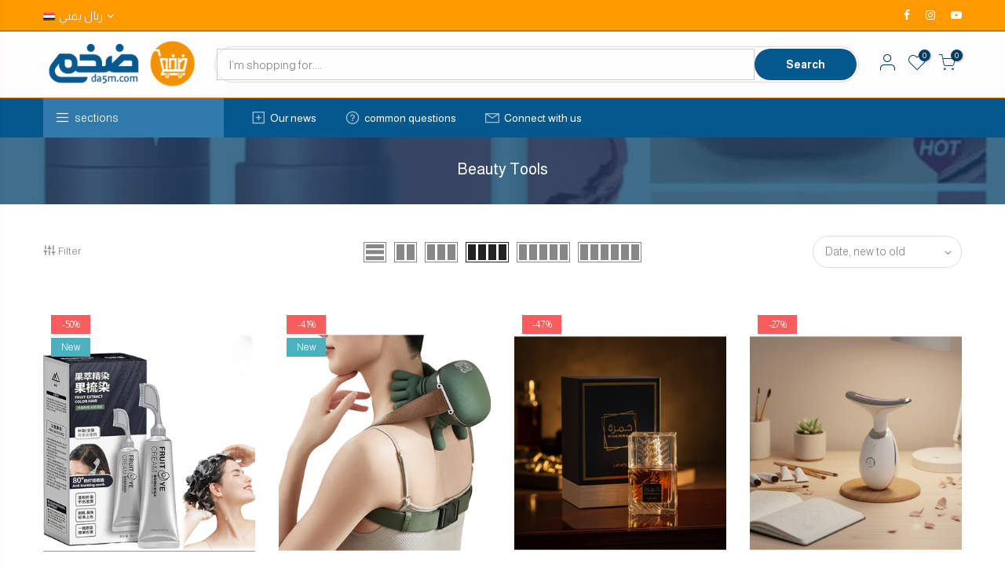

--- FILE ---
content_type: text/html; charset=utf-8
request_url: https://da5m.com/en/collections/makeup
body_size: 31847
content:
<!doctype html>
<html class="no-js" lang="en">
<head>
  <meta name="facebook-domain-verification" content="8jwovypxmk7hhefj9rs21vwm8mvisy" />
  <meta charset="utf-8">
  <meta name="viewport" content="width=device-width, initial-scale=1, shrink-to-fit=no, user-scalable=no">
  <meta name="theme-color" content="#05588e">
  <meta name="format-detection" content="telephone=no">
  <link rel="canonical" href="https://da5m.com/en/collections/makeup">
  <link rel="prefetch" as="document" href="https://da5m.com">
  <link rel="dns-prefetch" href="https://cdn.shopify.com" crossorigin>
  <link rel="preconnect" href="https://cdn.shopify.com" crossorigin>
  <link rel="preconnect" href="https://monorail-edge.shopifysvc.com"><link rel="dns-prefetch" href="https://fonts.googleapis.com" crossorigin>
    <link rel="preconnect" href="https://fonts.googleapis.com" crossorigin>
    <link rel="dns-prefetch" href="https://fonts.gstatic.com" crossorigin>
    <link rel="preconnect" href="https://fonts.gstatic.com" crossorigin><link rel="preload" as="style" href="//da5m.com/cdn/shop/t/6/assets/pre_theme.min.css?v=120672376311319223021657219447">
  <link rel="preload" as="style" href="//da5m.com/cdn/shop/t/6/assets/theme.css?enable_css_minification=1&v=48886732620168271361711155021"><title>Beauty Tools &ndash; متجر ضخم</title><link rel="shortcut icon" type="image/png" href="//da5m.com/cdn/shop/files/Da5m_Logo-04_32x.png?v=1644264913"><link rel="apple-touch-icon-precomposed" type="image/png" sizes="152x152" href="//da5m.com/cdn/shop/files/Da5m_Logo-05_152x.png?v=1644264929"><!-- social-meta-tags.liquid --><meta name="keywords" content="Beauty Tools,متجر ضخم,da5m.com"/><meta name="author" content="متجر ضخم"><meta property="og:site_name" content="متجر ضخم">
<meta property="og:url" content="https://da5m.com/en/collections/makeup">
<meta property="og:title" content="Beauty Tools">
<meta property="og:type" content="product.group">
<meta property="og:description" content="Huge Store is a Yemeni store that is interested in providing retail products, original and guaranteed products at the best prices, fast delivery in most cities in Yemen, shopping via laptop or phone, personal home and office products, and there is more!"><meta property="og:image" content="http://da5m.com/cdn/shop/collections/rn-image_picker_lib_temp_23409622-0275-4c53-8b5c-710d1ae45a94_1200x1200.jpg?v=1751829072"><meta property="og:image:secure_url" content="https://da5m.com/cdn/shop/collections/rn-image_picker_lib_temp_23409622-0275-4c53-8b5c-710d1ae45a94_1200x1200.jpg?v=1751829072"><meta name="twitter:card" content="summary_large_image">
<meta name="twitter:title" content="Beauty Tools">
<meta name="twitter:description" content="Huge Store is a Yemeni store that is interested in providing retail products, original and guaranteed products at the best prices, fast delivery in most cities in Yemen, shopping via laptop or phone, personal home and office products, and there is more!">
<link href="//da5m.com/cdn/shop/t/6/assets/pre_theme.min.css?v=120672376311319223021657219447" rel="stylesheet" type="text/css" media="all" /><link rel="preload" as="script" href="//da5m.com/cdn/shop/t/6/assets/lazysizes.min.js?v=69261028471810094311657219446">
<link rel="preload" as="script" href="//da5m.com/cdn/shop/t/6/assets/nt_vendor2.min.js?v=42422918620433123951657219447">
<script>document.documentElement.className = document.documentElement.className.replace('no-js', 'yes-js');const t_name = "collection",designMode = false, t_cartCount = 0,ThemeNameT4='gecko',ThemeNameT42='ThemeIdT4Gecko',themeIDt4 = 134009323779,ck_hostname = 'gecko5-none',ThemeIdT4 = "true",SopEmlT4="info@da5m.com",ThemePuT4 = '#purchase_codet4',t_shop_currency = "YER", t_moneyFormat = "\u003cspan class=money\u003e{{amount_no_decimals}} ر.ي \u003c\/span\u003e", t_cart_url = "\/en\/cart",t_cartadd_url = "\/en\/cart\/add",t_cartchange_url = "\/en\/cart\/change", pr_re_url = "\/en\/recommendations\/products"; try {var T4AgentNT = (navigator.userAgent.indexOf('Chrome-Lighthouse') == -1)}catch(err){var T4AgentNT = true} function onloadt4relcss(_this) {_this.onload=null;if(T4AgentNT){_this.rel='stylesheet'}} (function () {window.onpageshow = function() {if (performance.navigation.type === 2) {document.dispatchEvent(new CustomEvent('cart:refresh'))} }; })();
var T4stt_str = { 
  "PleaseChoosePrOptions":"Please select some product options before adding this product to your cart.", 
  "will_not_ship":"Will not ship until \u003cspan class=\"jsnt\"\u003e{{date}}\u003c\/span\u003e",
  "will_stock_after":"Will be in stock after \u003cspan class=\"jsnt\"\u003e{{date}}\u003c\/span\u003e",
  "replace_item_atc":"Replace item",
  "replace_item_pre":"Replace item",
  "added_to_cart": "Product was successfully added to your cart.",
  "view_cart": "View cart",
  "continue_shopping": "Continue Shopping",
  "save_js":"-[sale]%","bannerCountdown":"%D days %H:%M:%S",
  "prItemCountdown":"%D Days %H:%M:%S",
  "countdown_days":"days",
  "countdown_hours":"hr",
  "countdown_mins":"min",
  "countdown_sec":"sc",
  "multiple_rates": "We found [number_of_rates] shipping rates available for [address], starting at [rate].",
  "one_rate": "We found one shipping rate available for [address].",
  "no_rates": "Sorry, we do not ship to this destination.",
  "rate_value": "[rate_title] at [rate]",
  "agree_checkout": "You must agree with the terms and conditions of sales to check out.",
  "added_text_cp":"Compare products"
};
</script>
<link rel="preload" href="//da5m.com/cdn/shop/t/6/assets/style.min.css?v=165465980647439736201657219448" as="style" onload="onloadt4relcss(this)"><link href="//da5m.com/cdn/shop/t/6/assets/theme.css?enable_css_minification=1&amp;v=48886732620168271361711155021" rel="stylesheet" type="text/css" media="all" /><link rel="preload" href="https://fonts.googleapis.com/css?family=Almarai:300,300i,400,400i,500,500i,600,600i,700,700i,800,800i&display=swap" as="style" onload="onloadt4relcss(this)"><link id="sett_clt4" rel="preload" href="//da5m.com/cdn/shop/t/6/assets/sett_cl.css?enable_css_minification=1&v=3503367941914301231661113054" as="style" onload="onloadt4relcss(this)"><link rel="preload" as="style" href="//da5m.com/cdn/shop/t/6/assets/custom.css?enable_css_minification=1&v=114601454434424348031657219485"><link href="//da5m.com/cdn/shop/t/6/assets/custom.css?enable_css_minification=1&amp;v=114601454434424348031657219485" rel="stylesheet" type="text/css" media="all" /><link rel="preload" href="//da5m.com/cdn/shop/t/6/assets/line-awesome.min.css?v=36930450349382045261657219447" as="style" onload="onloadt4relcss(this)">
<script id="js_lzt4" src="//da5m.com/cdn/shop/t/6/assets/lazysizes.min.js?v=69261028471810094311657219446" defer="defer"></script>
<script src="//da5m.com/cdn/shop/t/6/assets/nt_vendor2.min.js?v=42422918620433123951657219447" defer="defer" id="js_ntt4"
  data-theme='//da5m.com/cdn/shop/t/6/assets/nt_theme.min.js?v=54722539702795453911657219447'
  data-stt='//da5m.com/cdn/shop/t/6/assets/nt_settings.js?enable_js_minification=1&v=13637069761635933791765407599'
  data-cat='//da5m.com/cdn/shop/t/6/assets/cat.min.js?v=140310734739805055321657219445' 
  data-sw='//da5m.com/cdn/shop/t/6/assets/swatch.min.js?v=94011124126883124911657219448'
  data-prjs='//da5m.com/cdn/shop/t/6/assets/produc.min.js?v=66856717831304081821657219447' 
  data-mail='//da5m.com/cdn/shop/t/6/assets/platform_mail.min.js?v=129658531127528416401657219447'
  data-my='//da5m.com/cdn/shop/t/6/assets/my.js?v=111603181540343972631657219447' data-cusp='https://cdn.shopify.com/s/javascripts/currencies.js' data-cur='//da5m.com/cdn/shop/t/6/assets/nt_currencies.min.js?v=129144644961604320581765411201' data-mdl='//da5m.com/cdn/shop/t/6/assets/module.min.js?v=72712877271928395091657219447'
  data-map='//da5m.com/cdn/shop/t/6/assets/maplace.min.js?v=1624'
  data-time='//da5m.com/cdn/shop/t/6/assets/spacetime.min.js?v=1624'
  data-ins='//da5m.com/cdn/shop/t/6/assets/nt_instagram.min.js?v=67982783334426809631657219447'
  data-user='//da5m.com/cdn/shop/t/6/assets/interactable.min.js?v=178425067897821673531657219446'
  data-add='//da5m.com/cdn/shop/t/6/assets/my.js?v=111603181540343972631657219447'
  data-klaviyo='//www.klaviyo.com/media/js/public/klaviyo_subscribe.js'
  data-font='iconKalles , fakalles , Pe-icon-7-stroke , Font Awesome 5 Free:n9'
  data-fm='Almarai'
  data-spcmn='//da5m.com/cdn/shopifycloud/storefront/assets/themes_support/shopify_common-5f594365.js'
  data-cust='//da5m.com/cdn/shop/t/6/assets/customerclnt.min.js?v=156813264816487175981657219445'
  data-cusjs='//da5m.com/cdn/shop/t/6/assets/custom.js?enable_js_minification=1&v=18958479219939199971765409679'
  data-desadm='//da5m.com/cdn/shop/t/6/assets/des_adm.min.js?v=67809252796298253121657219445'
  data-otherryv='//da5m.com/cdn/shop/t/6/assets/reviewOther.js?enable_js_minification=1&v=157077235154481297451657219448'></script><script>window.performance && window.performance.mark && window.performance.mark('shopify.content_for_header.start');</script><meta name="facebook-domain-verification" content="kazfww7e0uw9rdv6pj52b1yv5q2khm">
<meta name="facebook-domain-verification" content="df4y6hle0icvaxou9svv0ttlvuaz6z">
<meta name="facebook-domain-verification" content="nb0vul56z0z4x8xxdzaxgxddl0wn51">
<meta name="facebook-domain-verification" content="7awpr0a4mt3yj11gdqhavomcyssgvl">
<meta name="facebook-domain-verification" content="8jwovypxmk7hhefj9rs21vwm8mvisy">
<meta name="google-site-verification" content="IqzNYNd19heu0wsiid9jDXi_G8e69Anjq-J8UeYNg-c">
<meta id="shopify-digital-wallet" name="shopify-digital-wallet" content="/61631824131/digital_wallets/dialog">
<link rel="alternate" type="application/atom+xml" title="Feed" href="/en/collections/makeup.atom" />
<link rel="next" href="/en/collections/makeup?page=2">
<link rel="alternate" hreflang="x-default" href="https://da5m.com/collections/makeup">
<link rel="alternate" hreflang="ar-YE" href="https://da5m.com/collections/makeup">
<link rel="alternate" hreflang="en-YE" href="https://da5m.com/en/collections/makeup">
<link rel="alternate" type="application/json+oembed" href="https://da5m.com/en/collections/makeup.oembed">
<script async="async" src="/checkouts/internal/preloads.js?locale=en-YE"></script>
<script id="shopify-features" type="application/json">{"accessToken":"1dff0fbe81182d7c553243b1d7823e2a","betas":["rich-media-storefront-analytics"],"domain":"da5m.com","predictiveSearch":false,"shopId":61631824131,"locale":"en"}</script>
<script>var Shopify = Shopify || {};
Shopify.shop = "promax4shop.myshopify.com";
Shopify.locale = "en";
Shopify.currency = {"active":"YER","rate":"1.0"};
Shopify.country = "YE";
Shopify.theme = {"name":"Da5m 7.9.22","id":134009323779,"schema_name":"Gecko","schema_version":"5.7.6","theme_store_id":null,"role":"main"};
Shopify.theme.handle = "null";
Shopify.theme.style = {"id":null,"handle":null};
Shopify.cdnHost = "da5m.com/cdn";
Shopify.routes = Shopify.routes || {};
Shopify.routes.root = "/en/";</script>
<script type="module">!function(o){(o.Shopify=o.Shopify||{}).modules=!0}(window);</script>
<script>!function(o){function n(){var o=[];function n(){o.push(Array.prototype.slice.apply(arguments))}return n.q=o,n}var t=o.Shopify=o.Shopify||{};t.loadFeatures=n(),t.autoloadFeatures=n()}(window);</script>
<script id="shop-js-analytics" type="application/json">{"pageType":"collection"}</script>
<script defer="defer" async type="module" src="//da5m.com/cdn/shopifycloud/shop-js/modules/v2/client.init-shop-cart-sync_BdyHc3Nr.en.esm.js"></script>
<script defer="defer" async type="module" src="//da5m.com/cdn/shopifycloud/shop-js/modules/v2/chunk.common_Daul8nwZ.esm.js"></script>
<script type="module">
  await import("//da5m.com/cdn/shopifycloud/shop-js/modules/v2/client.init-shop-cart-sync_BdyHc3Nr.en.esm.js");
await import("//da5m.com/cdn/shopifycloud/shop-js/modules/v2/chunk.common_Daul8nwZ.esm.js");

  window.Shopify.SignInWithShop?.initShopCartSync?.({"fedCMEnabled":true,"windoidEnabled":true});

</script>
<script>(function() {
  var isLoaded = false;
  function asyncLoad() {
    if (isLoaded) return;
    isLoaded = true;
    var urls = ["\/\/cdn.shopify.com\/proxy\/06d726fba55eb398cfd3c38628a209352f14b581a5a61bdfcd1d5dc52ea31d92\/session-recording-now.herokuapp.com\/session-recording-now.js?shop=promax4shop.myshopify.com\u0026sp-cache-control=cHVibGljLCBtYXgtYWdlPTkwMA","https:\/\/intg.snapchat.com\/shopify\/shopify-scevent-init.js?id=2d37576d-7052-40a3-99bc-29b73103ab80\u0026shop=promax4shop.myshopify.com","https:\/\/static.klaviyo.com\/onsite\/js\/klaviyo.js?company_id=SXfjMS\u0026shop=promax4shop.myshopify.com","https:\/\/static.klaviyo.com\/onsite\/js\/klaviyo.js?company_id=SXfjMS\u0026shop=promax4shop.myshopify.com","https:\/\/cdn-payhelm.s3.amazonaws.com\/js\/payhelm.shopify.1.0.0.js?shop=promax4shop.myshopify.com","\/\/cdn.shopify.com\/proxy\/c85914d904b3406f6f3e773d59f21d2262ac2bcc311b241aeed4d709e50eea0c\/cdn.rentechdigital.com\/swipecart\/mobile.app.script.min.js?shop=promax4shop.myshopify.com\u0026sp-cache-control=cHVibGljLCBtYXgtYWdlPTkwMA"];
    for (var i = 0; i < urls.length; i++) {
      var s = document.createElement('script');
      s.type = 'text/javascript';
      s.async = true;
      s.src = urls[i];
      var x = document.getElementsByTagName('script')[0];
      x.parentNode.insertBefore(s, x);
    }
  };
  if(window.attachEvent) {
    window.attachEvent('onload', asyncLoad);
  } else {
    window.addEventListener('load', asyncLoad, false);
  }
})();</script>
<script id="__st">var __st={"a":61631824131,"offset":10800,"reqid":"1c682ec5-220d-4161-96bc-9b92d399951a-1768941072","pageurl":"da5m.com\/en\/collections\/makeup","u":"0faff6c38000","p":"collection","rtyp":"collection","rid":387103719683};</script>
<script>window.ShopifyPaypalV4VisibilityTracking = true;</script>
<script id="captcha-bootstrap">!function(){'use strict';const t='contact',e='account',n='new_comment',o=[[t,t],['blogs',n],['comments',n],[t,'customer']],c=[[e,'customer_login'],[e,'guest_login'],[e,'recover_customer_password'],[e,'create_customer']],r=t=>t.map((([t,e])=>`form[action*='/${t}']:not([data-nocaptcha='true']) input[name='form_type'][value='${e}']`)).join(','),a=t=>()=>t?[...document.querySelectorAll(t)].map((t=>t.form)):[];function s(){const t=[...o],e=r(t);return a(e)}const i='password',u='form_key',d=['recaptcha-v3-token','g-recaptcha-response','h-captcha-response',i],f=()=>{try{return window.sessionStorage}catch{return}},m='__shopify_v',_=t=>t.elements[u];function p(t,e,n=!1){try{const o=window.sessionStorage,c=JSON.parse(o.getItem(e)),{data:r}=function(t){const{data:e,action:n}=t;return t[m]||n?{data:e,action:n}:{data:t,action:n}}(c);for(const[e,n]of Object.entries(r))t.elements[e]&&(t.elements[e].value=n);n&&o.removeItem(e)}catch(o){console.error('form repopulation failed',{error:o})}}const l='form_type',E='cptcha';function T(t){t.dataset[E]=!0}const w=window,h=w.document,L='Shopify',v='ce_forms',y='captcha';let A=!1;((t,e)=>{const n=(g='f06e6c50-85a8-45c8-87d0-21a2b65856fe',I='https://cdn.shopify.com/shopifycloud/storefront-forms-hcaptcha/ce_storefront_forms_captcha_hcaptcha.v1.5.2.iife.js',D={infoText:'Protected by hCaptcha',privacyText:'Privacy',termsText:'Terms'},(t,e,n)=>{const o=w[L][v],c=o.bindForm;if(c)return c(t,g,e,D).then(n);var r;o.q.push([[t,g,e,D],n]),r=I,A||(h.body.append(Object.assign(h.createElement('script'),{id:'captcha-provider',async:!0,src:r})),A=!0)});var g,I,D;w[L]=w[L]||{},w[L][v]=w[L][v]||{},w[L][v].q=[],w[L][y]=w[L][y]||{},w[L][y].protect=function(t,e){n(t,void 0,e),T(t)},Object.freeze(w[L][y]),function(t,e,n,w,h,L){const[v,y,A,g]=function(t,e,n){const i=e?o:[],u=t?c:[],d=[...i,...u],f=r(d),m=r(i),_=r(d.filter((([t,e])=>n.includes(e))));return[a(f),a(m),a(_),s()]}(w,h,L),I=t=>{const e=t.target;return e instanceof HTMLFormElement?e:e&&e.form},D=t=>v().includes(t);t.addEventListener('submit',(t=>{const e=I(t);if(!e)return;const n=D(e)&&!e.dataset.hcaptchaBound&&!e.dataset.recaptchaBound,o=_(e),c=g().includes(e)&&(!o||!o.value);(n||c)&&t.preventDefault(),c&&!n&&(function(t){try{if(!f())return;!function(t){const e=f();if(!e)return;const n=_(t);if(!n)return;const o=n.value;o&&e.removeItem(o)}(t);const e=Array.from(Array(32),(()=>Math.random().toString(36)[2])).join('');!function(t,e){_(t)||t.append(Object.assign(document.createElement('input'),{type:'hidden',name:u})),t.elements[u].value=e}(t,e),function(t,e){const n=f();if(!n)return;const o=[...t.querySelectorAll(`input[type='${i}']`)].map((({name:t})=>t)),c=[...d,...o],r={};for(const[a,s]of new FormData(t).entries())c.includes(a)||(r[a]=s);n.setItem(e,JSON.stringify({[m]:1,action:t.action,data:r}))}(t,e)}catch(e){console.error('failed to persist form',e)}}(e),e.submit())}));const S=(t,e)=>{t&&!t.dataset[E]&&(n(t,e.some((e=>e===t))),T(t))};for(const o of['focusin','change'])t.addEventListener(o,(t=>{const e=I(t);D(e)&&S(e,y())}));const B=e.get('form_key'),M=e.get(l),P=B&&M;t.addEventListener('DOMContentLoaded',(()=>{const t=y();if(P)for(const e of t)e.elements[l].value===M&&p(e,B);[...new Set([...A(),...v().filter((t=>'true'===t.dataset.shopifyCaptcha))])].forEach((e=>S(e,t)))}))}(h,new URLSearchParams(w.location.search),n,t,e,['guest_login'])})(!0,!0)}();</script>
<script integrity="sha256-4kQ18oKyAcykRKYeNunJcIwy7WH5gtpwJnB7kiuLZ1E=" data-source-attribution="shopify.loadfeatures" defer="defer" src="//da5m.com/cdn/shopifycloud/storefront/assets/storefront/load_feature-a0a9edcb.js" crossorigin="anonymous"></script>
<script data-source-attribution="shopify.dynamic_checkout.dynamic.init">var Shopify=Shopify||{};Shopify.PaymentButton=Shopify.PaymentButton||{isStorefrontPortableWallets:!0,init:function(){window.Shopify.PaymentButton.init=function(){};var t=document.createElement("script");t.src="https://da5m.com/cdn/shopifycloud/portable-wallets/latest/portable-wallets.en.js",t.type="module",document.head.appendChild(t)}};
</script>
<script data-source-attribution="shopify.dynamic_checkout.buyer_consent">
  function portableWalletsHideBuyerConsent(e){var t=document.getElementById("shopify-buyer-consent"),n=document.getElementById("shopify-subscription-policy-button");t&&n&&(t.classList.add("hidden"),t.setAttribute("aria-hidden","true"),n.removeEventListener("click",e))}function portableWalletsShowBuyerConsent(e){var t=document.getElementById("shopify-buyer-consent"),n=document.getElementById("shopify-subscription-policy-button");t&&n&&(t.classList.remove("hidden"),t.removeAttribute("aria-hidden"),n.addEventListener("click",e))}window.Shopify?.PaymentButton&&(window.Shopify.PaymentButton.hideBuyerConsent=portableWalletsHideBuyerConsent,window.Shopify.PaymentButton.showBuyerConsent=portableWalletsShowBuyerConsent);
</script>
<script data-source-attribution="shopify.dynamic_checkout.cart.bootstrap">document.addEventListener("DOMContentLoaded",(function(){function t(){return document.querySelector("shopify-accelerated-checkout-cart, shopify-accelerated-checkout")}if(t())Shopify.PaymentButton.init();else{new MutationObserver((function(e,n){t()&&(Shopify.PaymentButton.init(),n.disconnect())})).observe(document.body,{childList:!0,subtree:!0})}}));
</script>

<script>window.performance && window.performance.mark && window.performance.mark('shopify.content_for_header.end');</script>

<!-- BEGIN app block: shopify://apps/easysell-cod-form/blocks/app-embed/7bfd0a95-6839-4f02-b2ee-896832dbe67e --><!-- BEGIN app snippet: coverage -->



<!-- END app snippet -->
<link rel="preload" href="https://cdn.shopify.com/extensions/019bd757-a080-7bba-aa78-e67881523cbc/easysell-423/assets/easysell.css" as="style">
<link rel="stylesheet" href="https://cdn.shopify.com/extensions/019bd757-a080-7bba-aa78-e67881523cbc/easysell-423/assets/easysell.css" media="print" onload="this.media='all'">
<link rel="preload" as="image" href="https://cdn.shopify.com/extensions/019bd757-a080-7bba-aa78-e67881523cbc/easysell-423/assets/discount.svg">
<link rel="preload" as="image" href="https://cdn.shopify.com/extensions/019bd757-a080-7bba-aa78-e67881523cbc/easysell-423/assets/loading.svg">
<script type="application/javascript">
  var ES_ASSETS_URL = "https://cdn.shopify.com/extensions/019bd757-a080-7bba-aa78-e67881523cbc/easysell-423/assets/";
  
  var EASYSELL_CONFIG = {"status":"disabled"};
  
  
  
    
    
    var ES_CSS_URL = "https://cdn.shopify.com/extensions/019bd757-a080-7bba-aa78-e67881523cbc/easysell-423/assets/easysell.css";
    var ES_CURRENT_PAGE = "collection"
    var ES_WEIGHT_UNIT = "0.0 kg";
    
    var ES_MONEY_FORMAT = '<span class=money>{{amount_no_decimals}} ر.ي </span>';
    
    var ES_CURRENCY = "YER";
    
    
    
    var ES_PRODUCT_COLLECTIONS = null;
    

    
    var ES_CUSTOMER_ADDRESSES = null;
    var ES_CUSTOMER_EMAIL = "";
  </script>
  <script id="es-custom-js" type="application/javascript">
  
      ;
  
  </script>
  
  
  
  <style id="es-css">
      ;
  </style>
  
  <script crossorigin="anonymous" defer src="https://cdn.shopify.com/extensions/019bd757-a080-7bba-aa78-e67881523cbc/easysell-423/assets/helpers.js"></script>
  <script type="module" crossorigin="anonymous" defer src="https://cdn.shopify.com/extensions/019bd757-a080-7bba-aa78-e67881523cbc/easysell-423/assets/vendor.js"></script>
  <script id="es-script" type="module" crossorigin="anonymous" defer src="https://cdn.shopify.com/extensions/019bd757-a080-7bba-aa78-e67881523cbc/easysell-423/assets/easysell.js"></script>
  <!-- BEGIN app snippet: trans --><script>
    var ES_I18N = {
        bumps: {},
        offers: {},
        upsells: {},
        downsells: {},
        fields: {},
        settings: {}
    };

    
    
        
        
    
        
        
    
        
        
    
        
        
    
        
        
    
        
        
    
    var ES_TRANS_LABELS={free:{ar:"مجاني",en:"Free",fr:"Gratuit",es:"Gratis",de:"Kostenlos",it:"Gratuito",pt:"Grátis",nl:"Gratis",pl:"Darmowe",ru:"Бесплатно",ja:"無料",zh:"免费",ko:"무료",sv:"Gratis",da:"Gratis",fi:"Ilmainen",no:"Gratis",tr:"Ücretsiz",cs:"Zdarma",el:"Δωρεάν",hu:"Ingyenes",ro:"Gratuit",sk:"Zdarma",th:"ฟรี",bg:"Безплатно",ca:"Lliure",hr:"Besplatno",id:"Gratis",lt:"Nemokamas",lv:"Bezmaksas",sr:"Бесплатно",uk:"Безкоштовно",vi:"Miễn phí",sl:"Brezplačno",et:"Tasuta",mt:"B'għad",sq:"Falas",bs:"Besplatno",mk:"Бесплатно",af:"Gratis"},soldout:{ar:"نفذت",en:"Sold Out",fr:"Épuisé",es:"Agotado",de:"Ausverkauft",it:"Esaurito",pt:"Esgotado",nl:"Uitverkocht",pl:"Wyprzedane",ru:"Распродано",ja:"売り切れ",zh:"售罄",ko:"품절",sv:"Slutsåld",da:"Udsolgt",fi:"Loppuunmyyty",no:"Utsolgt",tr:"Tükendi",cs:"Vyprodáno",el:"Εξαντλήθηκε",hu:"Eladva",ro:"Epuizat",sk:"Vypredané",th:"ขายหมด",bg:"Изчерпано",ca:"Esgotat",hr:"Rasprodano",id:"Habis",lt:"Išparduota",lv:"Izpārdots",sr:"Rasprodato",uk:"Розпродано",vi:"Bán hết",sl:"Razprodano",et:"Müüdud",mt:"Mbiegħ",sq:"Shitur",bs:"Prodano",mk:"Продадено",af:"Uitverkoop"}};
</script><!-- END app snippet -->
  <!-- BEGIN app snippet: pixels -->



<!-- END app snippet -->

<!-- END app block --><link href="https://monorail-edge.shopifysvc.com" rel="dns-prefetch">
<script>(function(){if ("sendBeacon" in navigator && "performance" in window) {try {var session_token_from_headers = performance.getEntriesByType('navigation')[0].serverTiming.find(x => x.name == '_s').description;} catch {var session_token_from_headers = undefined;}var session_cookie_matches = document.cookie.match(/_shopify_s=([^;]*)/);var session_token_from_cookie = session_cookie_matches && session_cookie_matches.length === 2 ? session_cookie_matches[1] : "";var session_token = session_token_from_headers || session_token_from_cookie || "";function handle_abandonment_event(e) {var entries = performance.getEntries().filter(function(entry) {return /monorail-edge.shopifysvc.com/.test(entry.name);});if (!window.abandonment_tracked && entries.length === 0) {window.abandonment_tracked = true;var currentMs = Date.now();var navigation_start = performance.timing.navigationStart;var payload = {shop_id: 61631824131,url: window.location.href,navigation_start,duration: currentMs - navigation_start,session_token,page_type: "collection"};window.navigator.sendBeacon("https://monorail-edge.shopifysvc.com/v1/produce", JSON.stringify({schema_id: "online_store_buyer_site_abandonment/1.1",payload: payload,metadata: {event_created_at_ms: currentMs,event_sent_at_ms: currentMs}}));}}window.addEventListener('pagehide', handle_abandonment_event);}}());</script>
<script id="web-pixels-manager-setup">(function e(e,d,r,n,o){if(void 0===o&&(o={}),!Boolean(null===(a=null===(i=window.Shopify)||void 0===i?void 0:i.analytics)||void 0===a?void 0:a.replayQueue)){var i,a;window.Shopify=window.Shopify||{};var t=window.Shopify;t.analytics=t.analytics||{};var s=t.analytics;s.replayQueue=[],s.publish=function(e,d,r){return s.replayQueue.push([e,d,r]),!0};try{self.performance.mark("wpm:start")}catch(e){}var l=function(){var e={modern:/Edge?\/(1{2}[4-9]|1[2-9]\d|[2-9]\d{2}|\d{4,})\.\d+(\.\d+|)|Firefox\/(1{2}[4-9]|1[2-9]\d|[2-9]\d{2}|\d{4,})\.\d+(\.\d+|)|Chrom(ium|e)\/(9{2}|\d{3,})\.\d+(\.\d+|)|(Maci|X1{2}).+ Version\/(15\.\d+|(1[6-9]|[2-9]\d|\d{3,})\.\d+)([,.]\d+|)( \(\w+\)|)( Mobile\/\w+|) Safari\/|Chrome.+OPR\/(9{2}|\d{3,})\.\d+\.\d+|(CPU[ +]OS|iPhone[ +]OS|CPU[ +]iPhone|CPU IPhone OS|CPU iPad OS)[ +]+(15[._]\d+|(1[6-9]|[2-9]\d|\d{3,})[._]\d+)([._]\d+|)|Android:?[ /-](13[3-9]|1[4-9]\d|[2-9]\d{2}|\d{4,})(\.\d+|)(\.\d+|)|Android.+Firefox\/(13[5-9]|1[4-9]\d|[2-9]\d{2}|\d{4,})\.\d+(\.\d+|)|Android.+Chrom(ium|e)\/(13[3-9]|1[4-9]\d|[2-9]\d{2}|\d{4,})\.\d+(\.\d+|)|SamsungBrowser\/([2-9]\d|\d{3,})\.\d+/,legacy:/Edge?\/(1[6-9]|[2-9]\d|\d{3,})\.\d+(\.\d+|)|Firefox\/(5[4-9]|[6-9]\d|\d{3,})\.\d+(\.\d+|)|Chrom(ium|e)\/(5[1-9]|[6-9]\d|\d{3,})\.\d+(\.\d+|)([\d.]+$|.*Safari\/(?![\d.]+ Edge\/[\d.]+$))|(Maci|X1{2}).+ Version\/(10\.\d+|(1[1-9]|[2-9]\d|\d{3,})\.\d+)([,.]\d+|)( \(\w+\)|)( Mobile\/\w+|) Safari\/|Chrome.+OPR\/(3[89]|[4-9]\d|\d{3,})\.\d+\.\d+|(CPU[ +]OS|iPhone[ +]OS|CPU[ +]iPhone|CPU IPhone OS|CPU iPad OS)[ +]+(10[._]\d+|(1[1-9]|[2-9]\d|\d{3,})[._]\d+)([._]\d+|)|Android:?[ /-](13[3-9]|1[4-9]\d|[2-9]\d{2}|\d{4,})(\.\d+|)(\.\d+|)|Mobile Safari.+OPR\/([89]\d|\d{3,})\.\d+\.\d+|Android.+Firefox\/(13[5-9]|1[4-9]\d|[2-9]\d{2}|\d{4,})\.\d+(\.\d+|)|Android.+Chrom(ium|e)\/(13[3-9]|1[4-9]\d|[2-9]\d{2}|\d{4,})\.\d+(\.\d+|)|Android.+(UC? ?Browser|UCWEB|U3)[ /]?(15\.([5-9]|\d{2,})|(1[6-9]|[2-9]\d|\d{3,})\.\d+)\.\d+|SamsungBrowser\/(5\.\d+|([6-9]|\d{2,})\.\d+)|Android.+MQ{2}Browser\/(14(\.(9|\d{2,})|)|(1[5-9]|[2-9]\d|\d{3,})(\.\d+|))(\.\d+|)|K[Aa][Ii]OS\/(3\.\d+|([4-9]|\d{2,})\.\d+)(\.\d+|)/},d=e.modern,r=e.legacy,n=navigator.userAgent;return n.match(d)?"modern":n.match(r)?"legacy":"unknown"}(),u="modern"===l?"modern":"legacy",c=(null!=n?n:{modern:"",legacy:""})[u],f=function(e){return[e.baseUrl,"/wpm","/b",e.hashVersion,"modern"===e.buildTarget?"m":"l",".js"].join("")}({baseUrl:d,hashVersion:r,buildTarget:u}),m=function(e){var d=e.version,r=e.bundleTarget,n=e.surface,o=e.pageUrl,i=e.monorailEndpoint;return{emit:function(e){var a=e.status,t=e.errorMsg,s=(new Date).getTime(),l=JSON.stringify({metadata:{event_sent_at_ms:s},events:[{schema_id:"web_pixels_manager_load/3.1",payload:{version:d,bundle_target:r,page_url:o,status:a,surface:n,error_msg:t},metadata:{event_created_at_ms:s}}]});if(!i)return console&&console.warn&&console.warn("[Web Pixels Manager] No Monorail endpoint provided, skipping logging."),!1;try{return self.navigator.sendBeacon.bind(self.navigator)(i,l)}catch(e){}var u=new XMLHttpRequest;try{return u.open("POST",i,!0),u.setRequestHeader("Content-Type","text/plain"),u.send(l),!0}catch(e){return console&&console.warn&&console.warn("[Web Pixels Manager] Got an unhandled error while logging to Monorail."),!1}}}}({version:r,bundleTarget:l,surface:e.surface,pageUrl:self.location.href,monorailEndpoint:e.monorailEndpoint});try{o.browserTarget=l,function(e){var d=e.src,r=e.async,n=void 0===r||r,o=e.onload,i=e.onerror,a=e.sri,t=e.scriptDataAttributes,s=void 0===t?{}:t,l=document.createElement("script"),u=document.querySelector("head"),c=document.querySelector("body");if(l.async=n,l.src=d,a&&(l.integrity=a,l.crossOrigin="anonymous"),s)for(var f in s)if(Object.prototype.hasOwnProperty.call(s,f))try{l.dataset[f]=s[f]}catch(e){}if(o&&l.addEventListener("load",o),i&&l.addEventListener("error",i),u)u.appendChild(l);else{if(!c)throw new Error("Did not find a head or body element to append the script");c.appendChild(l)}}({src:f,async:!0,onload:function(){if(!function(){var e,d;return Boolean(null===(d=null===(e=window.Shopify)||void 0===e?void 0:e.analytics)||void 0===d?void 0:d.initialized)}()){var d=window.webPixelsManager.init(e)||void 0;if(d){var r=window.Shopify.analytics;r.replayQueue.forEach((function(e){var r=e[0],n=e[1],o=e[2];d.publishCustomEvent(r,n,o)})),r.replayQueue=[],r.publish=d.publishCustomEvent,r.visitor=d.visitor,r.initialized=!0}}},onerror:function(){return m.emit({status:"failed",errorMsg:"".concat(f," has failed to load")})},sri:function(e){var d=/^sha384-[A-Za-z0-9+/=]+$/;return"string"==typeof e&&d.test(e)}(c)?c:"",scriptDataAttributes:o}),m.emit({status:"loading"})}catch(e){m.emit({status:"failed",errorMsg:(null==e?void 0:e.message)||"Unknown error"})}}})({shopId: 61631824131,storefrontBaseUrl: "https://da5m.com",extensionsBaseUrl: "https://extensions.shopifycdn.com/cdn/shopifycloud/web-pixels-manager",monorailEndpoint: "https://monorail-edge.shopifysvc.com/unstable/produce_batch",surface: "storefront-renderer",enabledBetaFlags: ["2dca8a86"],webPixelsConfigList: [{"id":"160760067","configuration":"{\"pixel_id\":\"1325277871286478\",\"pixel_type\":\"facebook_pixel\",\"metaapp_system_user_token\":\"-\"}","eventPayloadVersion":"v1","runtimeContext":"OPEN","scriptVersion":"ca16bc87fe92b6042fbaa3acc2fbdaa6","type":"APP","apiClientId":2329312,"privacyPurposes":["ANALYTICS","MARKETING","SALE_OF_DATA"],"dataSharingAdjustments":{"protectedCustomerApprovalScopes":["read_customer_address","read_customer_email","read_customer_name","read_customer_personal_data","read_customer_phone"]}},{"id":"6816003","configuration":"{\"pixelId\":\"2d37576d-7052-40a3-99bc-29b73103ab80\"}","eventPayloadVersion":"v1","runtimeContext":"STRICT","scriptVersion":"c119f01612c13b62ab52809eb08154bb","type":"APP","apiClientId":2556259,"privacyPurposes":["ANALYTICS","MARKETING","SALE_OF_DATA"],"dataSharingAdjustments":{"protectedCustomerApprovalScopes":["read_customer_address","read_customer_email","read_customer_name","read_customer_personal_data","read_customer_phone"]}},{"id":"shopify-app-pixel","configuration":"{}","eventPayloadVersion":"v1","runtimeContext":"STRICT","scriptVersion":"0450","apiClientId":"shopify-pixel","type":"APP","privacyPurposes":["ANALYTICS","MARKETING"]},{"id":"shopify-custom-pixel","eventPayloadVersion":"v1","runtimeContext":"LAX","scriptVersion":"0450","apiClientId":"shopify-pixel","type":"CUSTOM","privacyPurposes":["ANALYTICS","MARKETING"]}],isMerchantRequest: false,initData: {"shop":{"name":"متجر ضخم","paymentSettings":{"currencyCode":"YER"},"myshopifyDomain":"promax4shop.myshopify.com","countryCode":"YE","storefrontUrl":"https:\/\/da5m.com\/en"},"customer":null,"cart":null,"checkout":null,"productVariants":[],"purchasingCompany":null},},"https://da5m.com/cdn","fcfee988w5aeb613cpc8e4bc33m6693e112",{"modern":"","legacy":""},{"shopId":"61631824131","storefrontBaseUrl":"https:\/\/da5m.com","extensionBaseUrl":"https:\/\/extensions.shopifycdn.com\/cdn\/shopifycloud\/web-pixels-manager","surface":"storefront-renderer","enabledBetaFlags":"[\"2dca8a86\"]","isMerchantRequest":"false","hashVersion":"fcfee988w5aeb613cpc8e4bc33m6693e112","publish":"custom","events":"[[\"page_viewed\",{}],[\"collection_viewed\",{\"collection\":{\"id\":\"387103719683\",\"title\":\"Beauty Tools\",\"productVariants\":[{\"price\":{\"amount\":3000.0,\"currencyCode\":\"YER\"},\"product\":{\"title\":\"صبغة شعر اسود طبيعي مع مشط\",\"vendor\":\"متجر ضخم\",\"id\":\"9258109370627\",\"untranslatedTitle\":\"صبغة شعر اسود طبيعي مع مشط\",\"url\":\"\/en\/products\/natural-black-hair-dye\",\"type\":\"\"},\"id\":\"47631525544195\",\"image\":{\"src\":\"\/\/da5m.com\/cdn\/shop\/files\/rn-image_picker_lib_temp_e4f10544-9af8-4b26-b364-8c21f6cdf508.jpg?v=1768502136\"},\"sku\":null,\"title\":\"Default Title\",\"untranslatedTitle\":\"Default Title\"},{\"price\":{\"amount\":13000.0,\"currencyCode\":\"YER\"},\"product\":{\"title\":\"مساج الرقبه باليد الحديث شياتسو\",\"vendor\":\"متجر ضخم\",\"id\":\"9250027274499\",\"untranslatedTitle\":\"مساج الرقبه باليد الحديث شياتسو\",\"url\":\"\/en\/products\/neck-and-shoulder-pillow\",\"type\":\"\"},\"id\":\"47615124013315\",\"image\":{\"src\":\"\/\/da5m.com\/cdn\/shop\/files\/rn-image_picker_lib_temp_33501fa6-9275-4b39-8851-cb6dda48fb73.jpg?v=1768056978\"},\"sku\":null,\"title\":\"Default Title\",\"untranslatedTitle\":\"Default Title\"},{\"price\":{\"amount\":8000.0,\"currencyCode\":\"YER\"},\"product\":{\"title\":\"عطر خمرة\",\"vendor\":\"متجر ضخم\",\"id\":\"9222636142851\",\"untranslatedTitle\":\"عطر خمرة\",\"url\":\"\/en\/products\/perfume-khomrah\",\"type\":\"\"},\"id\":\"47566021525763\",\"image\":{\"src\":\"\/\/da5m.com\/cdn\/shop\/files\/rn-image_picker_lib_temp_d98c5910-c2ac-4537-a0ed-2d3e488a6575.png?v=1766260570\"},\"sku\":null,\"title\":\"Default Title\",\"untranslatedTitle\":\"Default Title\"},{\"price\":{\"amount\":5500.0,\"currencyCode\":\"YER\"},\"product\":{\"title\":\"جهاز العناية بالوجه 4×1 بالاشعة\",\"vendor\":\"متجر ضخم\",\"id\":\"9219226697987\",\"untranslatedTitle\":\"جهاز العناية بالوجه 4×1 بالاشعة\",\"url\":\"\/en\/products\/facial-care-device\",\"type\":\"\"},\"id\":\"47560115224835\",\"image\":{\"src\":\"\/\/da5m.com\/cdn\/shop\/files\/rn-image_picker_lib_temp_6343dee6-8c42-468d-9139-d1baca69195c.png?v=1765990253\"},\"sku\":null,\"title\":\"Default Title\",\"untranslatedTitle\":\"Default Title\"},{\"price\":{\"amount\":4000.0,\"currencyCode\":\"YER\"},\"product\":{\"title\":\"تقويم اسنان زينة بعدة الوان\",\"vendor\":\"متجر ضخم\",\"id\":\"9217986625795\",\"untranslatedTitle\":\"تقويم اسنان زينة بعدة الوان\",\"url\":\"\/en\/products\/cosmetic-dental-braces\",\"type\":\"\"},\"id\":\"47550743675139\",\"image\":{\"src\":\"\/\/da5m.com\/cdn\/shop\/files\/rn-image_picker_lib_temp_43715caf-e076-4415-9024-5566e7263480.png?v=1765906387\"},\"sku\":null,\"title\":\"Default Title\",\"untranslatedTitle\":\"Default Title\"},{\"price\":{\"amount\":3000.0,\"currencyCode\":\"YER\"},\"product\":{\"title\":\"جهاز ازالة الشعر بالخيط\",\"vendor\":\"متجر ضخم\",\"id\":\"9165798539523\",\"untranslatedTitle\":\"جهاز ازالة الشعر بالخيط\",\"url\":\"\/en\/products\/thread-hair-removal-device\",\"type\":\"\"},\"id\":\"47407456026883\",\"image\":{\"src\":\"\/\/da5m.com\/cdn\/shop\/files\/rn-image_picker_lib_temp_e6edc14c-70b2-493d-b730-ebd0aab22f0f.jpg?v=1762615115\"},\"sku\":null,\"title\":\"Default Title\",\"untranslatedTitle\":\"Default Title\"},{\"price\":{\"amount\":3500.0,\"currencyCode\":\"YER\"},\"product\":{\"title\":\"مقلّم أظافر كهربائي للأطفال والكبار مع 6 رؤوس\",\"vendor\":\"متجر ضخم\",\"id\":\"9128650768643\",\"untranslatedTitle\":\"مقلّم أظافر كهربائي للأطفال والكبار مع 6 رؤوس\",\"url\":\"\/en\/products\/%D9%85%D9%82%D9%84%D9%91%D9%85-%D8%A3%D8%B8%D8%A7%D9%81%D8%B1-%D9%83%D9%87%D8%B1%D8%A8%D8%A7%D8%A6%D9%8A-%D9%84%D9%84%D8%A3%D8%B7%D9%81%D8%A7%D9%84-%D9%88%D8%A7%D9%84%D9%83%D8%A8%D8%A7%D8%B1-%D9%85%D8%B9-6-%D8%B1%D8%A4%D9%88%D8%B3\",\"type\":\"\"},\"id\":\"47307545739523\",\"image\":{\"src\":\"\/\/da5m.com\/cdn\/shop\/files\/rn-image_picker_lib_temp_d4593e9d-934b-4835-9741-5e523b2f19c7.jpg?v=1759861137\"},\"sku\":null,\"title\":\"Default Title\",\"untranslatedTitle\":\"Default Title\"},{\"price\":{\"amount\":2500.0,\"currencyCode\":\"YER\"},\"product\":{\"title\":\"علشان طرحتك تفضل ثابته و رقبتك متبنش\",\"vendor\":\"متجر ضخم\",\"id\":\"9076388266243\",\"untranslatedTitle\":\"علشان طرحتك تفضل ثابته و رقبتك متبنش\",\"url\":\"\/en\/products\/a-fixed-veil\",\"type\":\"\"},\"id\":\"47161124618499\",\"image\":{\"src\":\"\/\/da5m.com\/cdn\/shop\/files\/rn-image_picker_lib_temp_565415de-09f1-46aa-82a9-a932972f3183.jpg?v=1757087346\"},\"sku\":null,\"title\":\"Default Title\",\"untranslatedTitle\":\"Default Title\"},{\"price\":{\"amount\":5500.0,\"currencyCode\":\"YER\"},\"product\":{\"title\":\"⌚ساعة يد كلاسيكية أنيقة باللون الأسود ⌚الاصلي معا الباكت وجهاز تصغير السلس\",\"vendor\":\"متجر ضخم\",\"id\":\"9074069897475\",\"untranslatedTitle\":\"⌚ساعة يد كلاسيكية أنيقة باللون الأسود ⌚الاصلي معا الباكت وجهاز تصغير السلس\",\"url\":\"\/en\/products\/909090909\",\"type\":\"\"},\"id\":\"47157243347203\",\"image\":{\"src\":\"\/\/da5m.com\/cdn\/shop\/files\/IMAGE-EDIT_28030025-aa6d-4958-901d-2a1327f13d34.png?v=1757003809\"},\"sku\":null,\"title\":\"Default Title\",\"untranslatedTitle\":\"Default Title\"},{\"price\":{\"amount\":15000.0,\"currencyCode\":\"YER\"},\"product\":{\"title\":\"مبخرة الملابس الذكية –2×1 مبخره +استاند تعليق ملابس\",\"vendor\":\"متجر ضخم\",\"id\":\"9056471417091\",\"untranslatedTitle\":\"مبخرة الملابس الذكية –2×1 مبخره +استاند تعليق ملابس\",\"url\":\"\/en\/products\/clothes-steaming-stand\",\"type\":\"\"},\"id\":\"47097317818627\",\"image\":{\"src\":\"\/\/da5m.com\/cdn\/shop\/files\/rn-image_picker_lib_temp_2f2cddbe-d680-4323-880d-a98cb467b05f.jpg?v=1755372605\"},\"sku\":null,\"title\":\"Default Title\",\"untranslatedTitle\":\"Default Title\"},{\"price\":{\"amount\":3500.0,\"currencyCode\":\"YER\"},\"product\":{\"title\":\"سلكون صب اليدين والقديمن لذكريات\",\"vendor\":\"متجر ضخم\",\"id\":\"9043691766019\",\"untranslatedTitle\":\"سلكون صب اليدين والقديمن لذكريات\",\"url\":\"\/en\/products\/%D8%B3%D9%84%D9%83%D9%88%D9%86-%D8%B5%D8%A8-%D8%A7%D9%84%D9%8A%D8%AF%D9%8A%D9%86-%D9%88%D8%A7%D9%84%D9%82%D8%AF%D9%8A%D9%85%D9%86-%D9%84%D8%B0%D9%83%D8%B1%D9%8A%D8%A7%D8%AA\",\"type\":\"\"},\"id\":\"47047669842179\",\"image\":{\"src\":\"\/\/da5m.com\/cdn\/shop\/files\/rn-image_picker_lib_temp_3b290a48-5789-414e-9949-b5a00202ef72.jpg?v=1753724400\"},\"sku\":null,\"title\":\"Default Title\",\"untranslatedTitle\":\"Default Title\"},{\"price\":{\"amount\":2000.0,\"currencyCode\":\"YER\"},\"product\":{\"title\":\"شاي التخسيس بالتفاح الاخضر فائق النحافة الباكستاني الاصلي\",\"vendor\":\"متجر ضخم\",\"id\":\"9033209413891\",\"untranslatedTitle\":\"شاي التخسيس بالتفاح الاخضر فائق النحافة الباكستاني الاصلي\",\"url\":\"\/en\/products\/%D8%B4%D8%A7%D9%8A-%D8%A7%D9%84%D8%AA%D8%AE%D8%B3%D9%8A%D8%B3-%D8%A8%D8%A7%D9%84%D8%AA%D9%81%D8%A7%D8%AD-%D8%A7%D9%84%D8%A7%D8%AE%D8%B6%D8%B1-%D9%81%D8%A7%D8%A6%D9%82-%D8%A7%D9%84%D9%86%D8%AD%D8%A7%D9%81%D8%A9-%D8%A7%D9%84%D8%A8%D8%A7%D9%83%D8%B3%D8%AA%D8%A7%D9%86%D9%8A-%D8%A7%D9%84%D8%A7%D8%B5%D9%84%D9%8A\",\"type\":\"\"},\"id\":\"47016231698691\",\"image\":{\"src\":\"\/\/da5m.com\/cdn\/shop\/files\/rn-image_picker_lib_temp_7a67644c-1eca-49f9-b136-d8baa4cbd4aa.jpg?v=1752777806\"},\"sku\":null,\"title\":\"Default Title\",\"untranslatedTitle\":\"Default Title\"},{\"price\":{\"amount\":13900.0,\"currencyCode\":\"YER\"},\"product\":{\"title\":\"عجلة تمارين مقاومه جهاز جيم متكامل بالبيت🔥👨‍🦽الاصلي عداد الاكتروني\",\"vendor\":\"متجر ضخم\",\"id\":\"9030495273219\",\"untranslatedTitle\":\"عجلة تمارين مقاومه جهاز جيم متكامل بالبيت🔥👨‍🦽الاصلي عداد الاكتروني\",\"url\":\"\/en\/products\/%D8%B9%D8%AC%D9%84%D8%A9-%D8%AA%D9%85%D8%A7%D8%B1%D9%8A%D9%86-%D9%85%D9%82%D8%A7%D9%88%D9%85%D9%87-%D8%AC%D9%87%D8%A7%D8%B2-%D8%AC%D9%8A%D9%85-%D9%85%D8%AA%D9%83%D8%A7%D9%85%D9%84-%D8%A8%D8%A7%D9%84%D8%A8%D9%8A%D8%AA%F0%9F%94%A5%F0%9F%91%A8-%D8%A7%D9%84%D8%A7%D8%B5%D9%84%D9%8A-%D8%B9%D8%AF%D8%A7%D8%AF-%D8%A7%D9%84%D8%A7%D9%83%D8%AA%D8%B1%D9%88%D9%86%D9%8A\",\"type\":\"\"},\"id\":\"47006136467715\",\"image\":{\"src\":\"\/\/da5m.com\/cdn\/shop\/files\/rn-image_picker_lib_temp_c7a7e805-320b-4122-8154-e58a69bdcc91.jpg?v=1752438090\"},\"sku\":null,\"title\":\"Default Title\",\"untranslatedTitle\":\"Default Title\"},{\"price\":{\"amount\":3000.0,\"currencyCode\":\"YER\"},\"product\":{\"title\":\"مجموعة التنفس المثالية – وداعا لضيق التنفس والشخير\",\"vendor\":\"متجر ضخم\",\"id\":\"9022157947139\",\"untranslatedTitle\":\"مجموعة التنفس المثالية – وداعا لضيق التنفس والشخير\",\"url\":\"\/en\/products\/%D9%85%D8%AC%D9%85%D9%88%D8%B9%D8%A9-%D8%A7%D9%84%D8%AA%D9%86%D9%81%D8%B3-%D8%A7%D9%84%D9%85%D8%AB%D8%A7%D9%84%D9%8A%D8%A9-%D9%88%D8%AF%D8%A7%D8%B9%D8%A7-%D9%84%D8%B6%D9%8A%D9%82-%D8%A7%D9%84%D8%AA%D9%86%D9%81%D8%B3-%D9%88%D8%A7%D9%84%D8%B4%D8%AE%D9%8A%D8%B1\",\"type\":\"\"},\"id\":\"46972231778563\",\"image\":{\"src\":\"\/\/da5m.com\/cdn\/shop\/files\/rn-image_picker_lib_temp_746992d7-c772-465c-858a-d3d0ddfa1afb.jpg?v=1751222305\"},\"sku\":null,\"title\":\"Default Title\",\"untranslatedTitle\":\"Default Title\"},{\"price\":{\"amount\":750.0,\"currencyCode\":\"YER\"},\"product\":{\"title\":\"فرشاة تنظيف اللسان 👅للتخلص من رائحه الفم الكريهه وفرنا لكم منتج ضخم\",\"vendor\":\"متجر ضخم\",\"id\":\"9017514426627\",\"untranslatedTitle\":\"فرشاة تنظيف اللسان 👅للتخلص من رائحه الفم الكريهه وفرنا لكم منتج ضخم\",\"url\":\"\/en\/products\/%D9%81%D8%B1%D8%B4%D8%A7%D8%A9-%D8%AA%D9%86%D8%B8%D9%8A%D9%81-%D8%A7%D9%84%D9%84%D8%B3%D8%A7%D9%86-%F0%9F%91%85%D9%84%D9%84%D8%AA%D8%AE%D9%84%D8%B5-%D9%85%D9%86-%D8%B1%D8%A7%D8%A6%D8%AD%D9%87-%D8%A7%D9%84%D9%81%D9%85-%D8%A7%D9%84%D9%83%D8%B1%D9%8A%D9%87%D9%87-%D9%88%D9%81%D8%B1%D9%86%D8%A7-%D9%84%D9%83%D9%85-%D9%85%D9%86%D8%AA%D8%AC-%D8%B6%D8%AE%D9%85\",\"type\":\"\"},\"id\":\"46953971679491\",\"image\":{\"src\":\"\/\/da5m.com\/cdn\/shop\/files\/rn-image_picker_lib_temp_7e238901-7421-4361-9704-29e4e110955d.jpg?v=1750531913\"},\"sku\":null,\"title\":\"Default Title\",\"untranslatedTitle\":\"Default Title\"},{\"price\":{\"amount\":3000.0,\"currencyCode\":\"YER\"},\"product\":{\"title\":\"🎒✨ أقوى شنطة دراسية لهذا الموسم وصلت\",\"vendor\":\"متجر ضخم\",\"id\":\"9014410903811\",\"untranslatedTitle\":\"🎒✨ أقوى شنطة دراسية لهذا الموسم وصلت\",\"url\":\"\/en\/products\/%F0%9F%8E%92%E2%9C%A8-%D8%A3%D9%82%D9%88%D9%89-%D8%B4%D9%86%D8%B7%D8%A9-%D8%AF%D8%B1%D8%A7%D8%B3%D9%8A%D8%A9-%D9%84%D9%87%D8%B0%D8%A7-%D8%A7%D9%84%D9%85%D9%88%D8%B3%D9%85-%D9%88%D8%B5%D9%84%D8%AA\",\"type\":\"\"},\"id\":\"46935780065539\",\"image\":{\"src\":\"\/\/da5m.com\/cdn\/shop\/files\/rn-image_picker_lib_temp_608e0399-8e2f-48f7-bcf9-fdb06d5bc606.jpg?v=1750005680\"},\"sku\":null,\"title\":\"Default Title\",\"untranslatedTitle\":\"Default Title\"},{\"price\":{\"amount\":2500.0,\"currencyCode\":\"YER\"},\"product\":{\"title\":\"الاصلي صابون عجيب لعلاج الشيب والشعر الابيض الكوري polygonum\",\"vendor\":\"متجر ضخم\",\"id\":\"9014410150147\",\"untranslatedTitle\":\"الاصلي صابون عجيب لعلاج الشيب والشعر الابيض الكوري polygonum\",\"url\":\"\/en\/products\/%D8%A7%D9%84%D8%A7%D8%B5%D9%84%D9%8A-%D8%B5%D8%A7%D8%A8%D9%88%D9%86-%D8%B9%D8%AC%D9%8A%D8%A8-%D9%84%D8%B9%D9%84%D8%A7%D8%AC-%D8%A7%D9%84%D8%B4%D9%8A%D8%A8-%D9%88%D8%A7%D9%84%D8%B4%D8%B9%D8%B1-%D8%A7%D9%84%D8%A7%D8%A8%D9%8A%D8%B6-%D8%A7%D9%84%D9%83%D9%88%D8%B1%D9%8A-polygonum\",\"type\":\"\"},\"id\":\"46935769022723\",\"image\":{\"src\":\"\/\/da5m.com\/cdn\/shop\/files\/rn-image_picker_lib_temp_91b7be5f-9741-46a2-9ee5-07959953647c.jpg?v=1750005640\"},\"sku\":null,\"title\":\"Default Title\",\"untranslatedTitle\":\"Default Title\"},{\"price\":{\"amount\":2500.0,\"currencyCode\":\"YER\"},\"product\":{\"title\":\"✔️ شنطة خصر عصرية ومتعددة الاستخدامات\",\"vendor\":\"متجر ضخم\",\"id\":\"9014408478979\",\"untranslatedTitle\":\"✔️ شنطة خصر عصرية ومتعددة الاستخدامات\",\"url\":\"\/en\/products\/%E2%9C%94%EF%B8%8F-%D8%B4%D9%86%D8%B7%D8%A9-%D8%AE%D8%B5%D8%B1-%D8%B9%D8%B5%D8%B1%D9%8A%D8%A9-%D9%88%D9%85%D8%AA%D8%B9%D8%AF%D8%AF%D8%A9-%D8%A7%D9%84%D8%A7%D8%B3%D8%AA%D8%AE%D8%AF%D8%A7%D9%85%D8%A7%D8%AA\",\"type\":\"\"},\"id\":\"46935743791363\",\"image\":{\"src\":\"\/\/da5m.com\/cdn\/shop\/files\/rn-image_picker_lib_temp_abbb1afd-c91b-4f9e-a8d8-9db103030e16.jpg?v=1750004498\"},\"sku\":null,\"title\":\"Default Title\",\"untranslatedTitle\":\"Default Title\"},{\"price\":{\"amount\":2900.0,\"currencyCode\":\"YER\"},\"product\":{\"title\":\"فرشاة أسنان لتنظيف وتدليك اللثه\",\"vendor\":\"متجر ضخم\",\"id\":\"9004673007875\",\"untranslatedTitle\":\"فرشاة أسنان لتنظيف وتدليك اللثه\",\"url\":\"\/en\/products\/%D9%81%D8%B1%D8%B4%D8%A7%D8%A9-%D8%A3%D8%B3%D9%86%D8%A7%D9%86-%D9%84%D8%AA%D9%86%D8%B8%D9%8A%D9%81-%D9%88%D8%AA%D8%AF%D9%84%D9%8A%D9%83-%D8%A7%D9%84%D9%84%D8%AB%D9%87\",\"type\":\"\"},\"id\":\"46898218172675\",\"image\":{\"src\":\"\/\/da5m.com\/cdn\/shop\/files\/rn-image_picker_lib_temp_b142f9da-cc21-4510-b408-d1f88f0803f0.jpg?v=1748974072\"},\"sku\":null,\"title\":\"Default Title\",\"untranslatedTitle\":\"Default Title\"},{\"price\":{\"amount\":14900.0,\"currencyCode\":\"YER\"},\"product\":{\"title\":\"مشروب بذور الراحة هو منتج آمن وطبيعي، يمكن تناولها من أجل القضاء على اعراض القولون حيث يقوم بتنظيف القولون\",\"vendor\":\"متجر ضخم\",\"id\":\"9000963571971\",\"untranslatedTitle\":\"مشروب بذور الراحة هو منتج آمن وطبيعي، يمكن تناولها من أجل القضاء على اعراض القولون حيث يقوم بتنظيف القولون\",\"url\":\"\/en\/products\/colon-drink\",\"type\":\"\"},\"id\":\"46888751694083\",\"image\":{\"src\":\"\/\/da5m.com\/cdn\/shop\/files\/rn-image_picker_lib_temp_b900603d-3082-454e-a168-7cbc09a83576.jpg?v=1748711268\"},\"sku\":null,\"title\":\"Default Title\",\"untranslatedTitle\":\"Default Title\"}]}}]]"});</script><script>
  window.ShopifyAnalytics = window.ShopifyAnalytics || {};
  window.ShopifyAnalytics.meta = window.ShopifyAnalytics.meta || {};
  window.ShopifyAnalytics.meta.currency = 'YER';
  var meta = {"products":[{"id":9258109370627,"gid":"gid:\/\/shopify\/Product\/9258109370627","vendor":"متجر ضخم","type":"","handle":"natural-black-hair-dye","variants":[{"id":47631525544195,"price":300000,"name":"صبغة شعر اسود طبيعي مع مشط","public_title":null,"sku":null}],"remote":false},{"id":9250027274499,"gid":"gid:\/\/shopify\/Product\/9250027274499","vendor":"متجر ضخم","type":"","handle":"neck-and-shoulder-pillow","variants":[{"id":47615124013315,"price":1300000,"name":"مساج الرقبه باليد الحديث شياتسو","public_title":null,"sku":null}],"remote":false},{"id":9222636142851,"gid":"gid:\/\/shopify\/Product\/9222636142851","vendor":"متجر ضخم","type":"","handle":"perfume-khomrah","variants":[{"id":47566021525763,"price":800000,"name":"عطر خمرة","public_title":null,"sku":null}],"remote":false},{"id":9219226697987,"gid":"gid:\/\/shopify\/Product\/9219226697987","vendor":"متجر ضخم","type":"","handle":"facial-care-device","variants":[{"id":47560115224835,"price":550000,"name":"جهاز العناية بالوجه 4×1 بالاشعة","public_title":null,"sku":null}],"remote":false},{"id":9217986625795,"gid":"gid:\/\/shopify\/Product\/9217986625795","vendor":"متجر ضخم","type":"","handle":"cosmetic-dental-braces","variants":[{"id":47550743675139,"price":400000,"name":"تقويم اسنان زينة بعدة الوان","public_title":null,"sku":null}],"remote":false},{"id":9165798539523,"gid":"gid:\/\/shopify\/Product\/9165798539523","vendor":"متجر ضخم","type":"","handle":"thread-hair-removal-device","variants":[{"id":47407456026883,"price":300000,"name":"جهاز ازالة الشعر بالخيط","public_title":null,"sku":null}],"remote":false},{"id":9128650768643,"gid":"gid:\/\/shopify\/Product\/9128650768643","vendor":"متجر ضخم","type":"","handle":"مقلّم-أظافر-كهربائي-للأطفال-والكبار-مع-6-رؤوس","variants":[{"id":47307545739523,"price":350000,"name":"مقلّم أظافر كهربائي للأطفال والكبار مع 6 رؤوس","public_title":null,"sku":null}],"remote":false},{"id":9076388266243,"gid":"gid:\/\/shopify\/Product\/9076388266243","vendor":"متجر ضخم","type":"","handle":"a-fixed-veil","variants":[{"id":47161124618499,"price":250000,"name":"علشان طرحتك تفضل ثابته و رقبتك متبنش","public_title":null,"sku":null}],"remote":false},{"id":9074069897475,"gid":"gid:\/\/shopify\/Product\/9074069897475","vendor":"متجر ضخم","type":"","handle":"909090909","variants":[{"id":47157243347203,"price":550000,"name":"⌚ساعة يد كلاسيكية أنيقة باللون الأسود ⌚الاصلي معا الباكت وجهاز تصغير السلس","public_title":null,"sku":null}],"remote":false},{"id":9056471417091,"gid":"gid:\/\/shopify\/Product\/9056471417091","vendor":"متجر ضخم","type":"","handle":"clothes-steaming-stand","variants":[{"id":47097317818627,"price":1500000,"name":"مبخرة الملابس الذكية –2×1 مبخره +استاند تعليق ملابس","public_title":null,"sku":null}],"remote":false},{"id":9043691766019,"gid":"gid:\/\/shopify\/Product\/9043691766019","vendor":"متجر ضخم","type":"","handle":"سلكون-صب-اليدين-والقديمن-لذكريات","variants":[{"id":47047669842179,"price":350000,"name":"سلكون صب اليدين والقديمن لذكريات","public_title":null,"sku":null}],"remote":false},{"id":9033209413891,"gid":"gid:\/\/shopify\/Product\/9033209413891","vendor":"متجر ضخم","type":"","handle":"شاي-التخسيس-بالتفاح-الاخضر-فائق-النحافة-الباكستاني-الاصلي","variants":[{"id":47016231698691,"price":200000,"name":"شاي التخسيس بالتفاح الاخضر فائق النحافة الباكستاني الاصلي","public_title":null,"sku":null}],"remote":false},{"id":9030495273219,"gid":"gid:\/\/shopify\/Product\/9030495273219","vendor":"متجر ضخم","type":"","handle":"عجلة-تمارين-مقاومه-جهاز-جيم-متكامل-بالبيت🔥👨-الاصلي-عداد-الاكتروني","variants":[{"id":47006136467715,"price":1390000,"name":"عجلة تمارين مقاومه جهاز جيم متكامل بالبيت🔥👨‍🦽الاصلي عداد الاكتروني","public_title":null,"sku":null}],"remote":false},{"id":9022157947139,"gid":"gid:\/\/shopify\/Product\/9022157947139","vendor":"متجر ضخم","type":"","handle":"مجموعة-التنفس-المثالية-وداعا-لضيق-التنفس-والشخير","variants":[{"id":46972231778563,"price":300000,"name":"مجموعة التنفس المثالية – وداعا لضيق التنفس والشخير","public_title":null,"sku":null}],"remote":false},{"id":9017514426627,"gid":"gid:\/\/shopify\/Product\/9017514426627","vendor":"متجر ضخم","type":"","handle":"فرشاة-تنظيف-اللسان-👅للتخلص-من-رائحه-الفم-الكريهه-وفرنا-لكم-منتج-ضخم","variants":[{"id":46953971679491,"price":75000,"name":"فرشاة تنظيف اللسان 👅للتخلص من رائحه الفم الكريهه وفرنا لكم منتج ضخم","public_title":null,"sku":null}],"remote":false},{"id":9014410903811,"gid":"gid:\/\/shopify\/Product\/9014410903811","vendor":"متجر ضخم","type":"","handle":"🎒✨-أقوى-شنطة-دراسية-لهذا-الموسم-وصلت","variants":[{"id":46935780065539,"price":300000,"name":"🎒✨ أقوى شنطة دراسية لهذا الموسم وصلت","public_title":null,"sku":null}],"remote":false},{"id":9014410150147,"gid":"gid:\/\/shopify\/Product\/9014410150147","vendor":"متجر ضخم","type":"","handle":"الاصلي-صابون-عجيب-لعلاج-الشيب-والشعر-الابيض-الكوري-polygonum","variants":[{"id":46935769022723,"price":250000,"name":"الاصلي صابون عجيب لعلاج الشيب والشعر الابيض الكوري polygonum","public_title":null,"sku":null}],"remote":false},{"id":9014408478979,"gid":"gid:\/\/shopify\/Product\/9014408478979","vendor":"متجر ضخم","type":"","handle":"✔️-شنطة-خصر-عصرية-ومتعددة-الاستخدامات","variants":[{"id":46935743791363,"price":250000,"name":"✔️ شنطة خصر عصرية ومتعددة الاستخدامات","public_title":null,"sku":null}],"remote":false},{"id":9004673007875,"gid":"gid:\/\/shopify\/Product\/9004673007875","vendor":"متجر ضخم","type":"","handle":"فرشاة-أسنان-لتنظيف-وتدليك-اللثه","variants":[{"id":46898218172675,"price":290000,"name":"فرشاة أسنان لتنظيف وتدليك اللثه","public_title":null,"sku":null}],"remote":false},{"id":9000963571971,"gid":"gid:\/\/shopify\/Product\/9000963571971","vendor":"متجر ضخم","type":"","handle":"colon-drink","variants":[{"id":46888751694083,"price":1490000,"name":"مشروب بذور الراحة هو منتج آمن وطبيعي، يمكن تناولها من أجل القضاء على اعراض القولون حيث يقوم بتنظيف القولون","public_title":null,"sku":null}],"remote":false}],"page":{"pageType":"collection","resourceType":"collection","resourceId":387103719683,"requestId":"1c682ec5-220d-4161-96bc-9b92d399951a-1768941072"}};
  for (var attr in meta) {
    window.ShopifyAnalytics.meta[attr] = meta[attr];
  }
</script>
<script class="analytics">
  (function () {
    var customDocumentWrite = function(content) {
      var jquery = null;

      if (window.jQuery) {
        jquery = window.jQuery;
      } else if (window.Checkout && window.Checkout.$) {
        jquery = window.Checkout.$;
      }

      if (jquery) {
        jquery('body').append(content);
      }
    };

    var hasLoggedConversion = function(token) {
      if (token) {
        return document.cookie.indexOf('loggedConversion=' + token) !== -1;
      }
      return false;
    }

    var setCookieIfConversion = function(token) {
      if (token) {
        var twoMonthsFromNow = new Date(Date.now());
        twoMonthsFromNow.setMonth(twoMonthsFromNow.getMonth() + 2);

        document.cookie = 'loggedConversion=' + token + '; expires=' + twoMonthsFromNow;
      }
    }

    var trekkie = window.ShopifyAnalytics.lib = window.trekkie = window.trekkie || [];
    if (trekkie.integrations) {
      return;
    }
    trekkie.methods = [
      'identify',
      'page',
      'ready',
      'track',
      'trackForm',
      'trackLink'
    ];
    trekkie.factory = function(method) {
      return function() {
        var args = Array.prototype.slice.call(arguments);
        args.unshift(method);
        trekkie.push(args);
        return trekkie;
      };
    };
    for (var i = 0; i < trekkie.methods.length; i++) {
      var key = trekkie.methods[i];
      trekkie[key] = trekkie.factory(key);
    }
    trekkie.load = function(config) {
      trekkie.config = config || {};
      trekkie.config.initialDocumentCookie = document.cookie;
      var first = document.getElementsByTagName('script')[0];
      var script = document.createElement('script');
      script.type = 'text/javascript';
      script.onerror = function(e) {
        var scriptFallback = document.createElement('script');
        scriptFallback.type = 'text/javascript';
        scriptFallback.onerror = function(error) {
                var Monorail = {
      produce: function produce(monorailDomain, schemaId, payload) {
        var currentMs = new Date().getTime();
        var event = {
          schema_id: schemaId,
          payload: payload,
          metadata: {
            event_created_at_ms: currentMs,
            event_sent_at_ms: currentMs
          }
        };
        return Monorail.sendRequest("https://" + monorailDomain + "/v1/produce", JSON.stringify(event));
      },
      sendRequest: function sendRequest(endpointUrl, payload) {
        // Try the sendBeacon API
        if (window && window.navigator && typeof window.navigator.sendBeacon === 'function' && typeof window.Blob === 'function' && !Monorail.isIos12()) {
          var blobData = new window.Blob([payload], {
            type: 'text/plain'
          });

          if (window.navigator.sendBeacon(endpointUrl, blobData)) {
            return true;
          } // sendBeacon was not successful

        } // XHR beacon

        var xhr = new XMLHttpRequest();

        try {
          xhr.open('POST', endpointUrl);
          xhr.setRequestHeader('Content-Type', 'text/plain');
          xhr.send(payload);
        } catch (e) {
          console.log(e);
        }

        return false;
      },
      isIos12: function isIos12() {
        return window.navigator.userAgent.lastIndexOf('iPhone; CPU iPhone OS 12_') !== -1 || window.navigator.userAgent.lastIndexOf('iPad; CPU OS 12_') !== -1;
      }
    };
    Monorail.produce('monorail-edge.shopifysvc.com',
      'trekkie_storefront_load_errors/1.1',
      {shop_id: 61631824131,
      theme_id: 134009323779,
      app_name: "storefront",
      context_url: window.location.href,
      source_url: "//da5m.com/cdn/s/trekkie.storefront.cd680fe47e6c39ca5d5df5f0a32d569bc48c0f27.min.js"});

        };
        scriptFallback.async = true;
        scriptFallback.src = '//da5m.com/cdn/s/trekkie.storefront.cd680fe47e6c39ca5d5df5f0a32d569bc48c0f27.min.js';
        first.parentNode.insertBefore(scriptFallback, first);
      };
      script.async = true;
      script.src = '//da5m.com/cdn/s/trekkie.storefront.cd680fe47e6c39ca5d5df5f0a32d569bc48c0f27.min.js';
      first.parentNode.insertBefore(script, first);
    };
    trekkie.load(
      {"Trekkie":{"appName":"storefront","development":false,"defaultAttributes":{"shopId":61631824131,"isMerchantRequest":null,"themeId":134009323779,"themeCityHash":"12630030716408050015","contentLanguage":"en","currency":"YER"},"isServerSideCookieWritingEnabled":true,"monorailRegion":"shop_domain","enabledBetaFlags":["65f19447"]},"Session Attribution":{},"S2S":{"facebookCapiEnabled":true,"source":"trekkie-storefront-renderer","apiClientId":580111}}
    );

    var loaded = false;
    trekkie.ready(function() {
      if (loaded) return;
      loaded = true;

      window.ShopifyAnalytics.lib = window.trekkie;

      var originalDocumentWrite = document.write;
      document.write = customDocumentWrite;
      try { window.ShopifyAnalytics.merchantGoogleAnalytics.call(this); } catch(error) {};
      document.write = originalDocumentWrite;

      window.ShopifyAnalytics.lib.page(null,{"pageType":"collection","resourceType":"collection","resourceId":387103719683,"requestId":"1c682ec5-220d-4161-96bc-9b92d399951a-1768941072","shopifyEmitted":true});

      var match = window.location.pathname.match(/checkouts\/(.+)\/(thank_you|post_purchase)/)
      var token = match? match[1]: undefined;
      if (!hasLoggedConversion(token)) {
        setCookieIfConversion(token);
        window.ShopifyAnalytics.lib.track("Viewed Product Category",{"currency":"YER","category":"Collection: makeup","collectionName":"makeup","collectionId":387103719683,"nonInteraction":true},undefined,undefined,{"shopifyEmitted":true});
      }
    });


        var eventsListenerScript = document.createElement('script');
        eventsListenerScript.async = true;
        eventsListenerScript.src = "//da5m.com/cdn/shopifycloud/storefront/assets/shop_events_listener-3da45d37.js";
        document.getElementsByTagName('head')[0].appendChild(eventsListenerScript);

})();</script>
<script
  defer
  src="https://da5m.com/cdn/shopifycloud/perf-kit/shopify-perf-kit-3.0.4.min.js"
  data-application="storefront-renderer"
  data-shop-id="61631824131"
  data-render-region="gcp-us-central1"
  data-page-type="collection"
  data-theme-instance-id="134009323779"
  data-theme-name="Gecko"
  data-theme-version="5.7.6"
  data-monorail-region="shop_domain"
  data-resource-timing-sampling-rate="10"
  data-shs="true"
  data-shs-beacon="true"
  data-shs-export-with-fetch="true"
  data-shs-logs-sample-rate="1"
  data-shs-beacon-endpoint="https://da5m.com/api/collect"
></script>
</head>
<body class="gecko-5_0_0 lazy_icons min_cqty_0 btnt4_style_2 zoom_tp_2 css_scrollbar template-collection js_search_true cart_pos_disable gecko_toolbar_true hover_img1 swatch_style_rounded swatch_list_size_small label_style_rectangular wrapper_full_width header_full_false header_sticky_true hide_scrolld_false des_header_8 h_transparent_false h_tr_top_false h_banner_false top_bar_true catalog_mode_false cat_sticky_false prs_bordered_grid_1 prs_sw_limit_true search_pos_full t4_compare_false dark_mode_false h_chan_space_false type_quickview_2 t4_cart_count_0  lazyloadt4s rtl_false"><a class="in-page-link visually-hidden skip-link" href="#nt_content">Skip to content</a>
<div id="ld_cl_bar" class="op__0 pe_none"></div><div id="nt_wrapper"><header id="ntheader" class="ntheader header_8 h_icon_iccl"><div class="ntheader_wrapper pr z_200"><div id="shopify-section-header_top" class="shopify-section type_carousel"><div class="h__top bgbl pt__10 pb__10 fs__12 flex fl_center al_center"><div class="container">
   <div class="row al_center"><div class="col-lg-4 col-12 tc tl_lg col-md-12 dn_false_1024"><div class="nt_currency pr cg currencies wsn dib  cur_stt_0"><span class="current dib flagst4 lazyloadt4s flagst4-sm flagst4-YER">YER</span><i class="facl facl-angle-down ml__5"></i>
       <ul class="pa pe_none ts__03 bgbl ul_none tl op__0 z_100 r__0 pt__15 pb__15 pr__15 pl__15">
           <li><a class="currency-item cg db flagst4 lazyloadt4s flagst4-sm flagst4-T4D dn" href="/" data-no-instant rel="nofollow" data-currency="T4D"></a></li><li><a class="currency-item cg db flagst4 lazyloadt4s flagst4-sm flagst4-YER" href="/" data-no-instant rel="nofollow" data-currency="YER">ريال يمني</a></li><li><a class="currency-item cg db flagst4 lazyloadt4s flagst4-sm flagst4-SAR" href="/" data-no-instant rel="nofollow" data-currency="SAR">ريال سعودي</a></li><li><a class="currency-item cg db flagst4 lazyloadt4s flagst4-sm flagst4-USD" href="/" data-no-instant rel="nofollow" data-currency="USD">دولار</a></li></ul></div></div><div class="col-lg-8 col-12 tc col-md-12 tr_lg dn_true_1024"><div class="nt-social border_false black_false"><a data-no-instant rel="noopener noreferrer nofollow" href="https://facebook.com/da5m.store" target="_blank" class="facebook cb ttip_nt tooltip_bottom_left"><span class="tt_txt">Follow on Facebook</span><i class="facl facl-facebook"></i></a><a data-no-instant rel="noopener noreferrer nofollow" href="https://instagram.com/da5m.store" target="_blank" class="instagram cb ttip_nt tooltip_bottom_left"><span class="tt_txt">Follow on Instagram</span><i class="facl facl-instagram"></i></a><a data-no-instant rel="noopener noreferrer nofollow" href="https://www.youtube.com/channel/UCdz6wVZsMALFDNV6qG37lZw" target="_blank" class="youtube cb ttip_nt tooltip_bottom_left"><span class="tt_txt">Follow on YouTube</span><i class="facl facl-youtube-play"></i></a></div>

</div></div>
</div></div><style data-shopify>.h__top {min-height:20px;font-size:15px;}.h__top{ background-color: #ff9900;border-bottom: 1px solid #05588e;color:#ffffff } .header-text >.cg,.h__top .nt_currency,.h__top .header-text a,.h__top .nt-social .cb { color:#ffffff  } .h__top .cr,a[title="#cr"],.h__top .header-text a[title="#cr"] { color:#f95d5d  } .header-text >a:not(.cg),.dark_mode_true .header-text>a:not(.cg) { color:#05588e  }</style></div><div id="shopify-section-header_8" class="shopify-section sp_header_mid"><div class="header__mid"><div class="container">
     <div class="row al_center css_h_se">
        <div class="col-md-4 col-3 dn_lg"><a href="/en" data-id='#nt_menu_canvas' class="push_side push-menu-btn  lh__1 flex al_center"><svg xmlns="http://www.w3.org/2000/svg" width="30" height="16" viewBox="0 0 30 16"><rect width="30" height="1.5"></rect><rect y="7" width="20" height="1.5"></rect><rect y="14" width="30" height="1.5"></rect></svg></a></div>
        <div class="col-lg-auto col-md-4 col-6 tc tl_lg"><div class=" branding ts__05 lh__1"><a class="dib" href="/en" ><img class="w__100 logo_normal dn db_lg" src="//da5m.com/cdn/shop/files/Da5m_Logo02_240x.png?v=1643134183" srcset="//da5m.com/cdn/shop/files/Da5m_Logo02_240x.png?v=1643134183 1x,//da5m.com/cdn/shop/files/Da5m_Logo02_240x@2x.png?v=1643134183 2x" alt="متجر ضخم" style="width: 200px"><img class="w__100 logo_sticky dn" src="//da5m.com/cdn/shop/files/Da5m_Logo02_150x.png?v=1643134183" srcset="//da5m.com/cdn/shop/files/Da5m_Logo02_150x.png?v=1643134183 1x,//da5m.com/cdn/shop/files/Da5m_Logo02_150x@2x.png?v=1643134183 2x" alt="متجر ضخم" style="width: 110px"><img class="w__100 logo_mobile dn_lg" src="//da5m.com/cdn/shop/files/Da5m_Logo_140x.png?v=1643133807" srcset="//da5m.com/cdn/shop/files/Da5m_Logo_140x.png?v=1643133807 1x,//da5m.com/cdn/shop/files/Da5m_Logo_140x@2x.png?v=1643133807 2x" alt="متجر ضخم" style="width: 100px;"></a></div> </div>
        <div class="col-lg col-6 dn db_lg cl_h_search atc_opended_rs">
          <form action="/en/search" method="get" class="h_search_frm js_frm_search pr" role="search">
               <input type="hidden" name="type" value="product">
               <input type="hidden" name="options[unavailable_products]" value="last">
               <input type="hidden" name="options[prefix]" value="last">
               <div class="row no-gutters al_center"><div class="frm_search_input pr oh col">
                   <input class="h_search_ip js_iput_search" autocomplete="off" type="text" name="q" placeholder="I’m shopping for...." value="">
                 </div>
                 <div class="frm_search_cat col-auto">
                  <button class="h_search_btn js_btn_search" type="submit">Search</button>
                 </div>
               </div>
             </form>
             <div class="pr">
                  <div class="mini_cart_content fixcl-scroll widget">
                     <div class="fixcl-scroll-content product_list_widget">
                        <div class="ld_bar_search"></div>
                        <div class="skeleton_wrap skeleton_js dn"><div class="row mb__10 pb__10">
                              <div class="col-auto widget_img_pr"><div class="skeleton_img"></div></div>
                              <div class="col widget_if_pr"><div class="skeleton_txt1"></div><div class="skeleton_txt2"></div></div>
                           </div><div class="row mb__10 pb__10">
                              <div class="col-auto widget_img_pr"><div class="skeleton_img"></div></div>
                              <div class="col widget_if_pr"><div class="skeleton_txt1"></div><div class="skeleton_txt2"></div></div>
                           </div><div class="row mb__10 pb__10">
                              <div class="col-auto widget_img_pr"><div class="skeleton_img"></div></div>
                              <div class="col widget_if_pr"><div class="skeleton_txt1"></div><div class="skeleton_txt2"></div></div>
                           </div><div class="row mb__10 pb__10">
                              <div class="col-auto widget_img_pr"><div class="skeleton_img"></div></div>
                              <div class="col widget_if_pr"><div class="skeleton_txt1"></div><div class="skeleton_txt2"></div></div>
                           </div></div>
                        <div class="js_prs_search"><div class="row mb__10 pb__10">
	<div class="col widget_img_pr"><a class="db pr oh" href="/en/collections/makeup/products/natural-black-hair-dye"><img src="data:image/svg+xml,%3Csvg%20viewBox%3D%220%200%202712%202768%22%20xmlns%3D%22http%3A%2F%2Fwww.w3.org%2F2000%2Fsvg%22%3E%3C%2Fsvg%3E" data-src="//da5m.com/cdn/shop/files/rn-image_picker_lib_temp_e4f10544-9af8-4b26-b364-8c21f6cdf508_{width}x.jpg?v=1768502136" data-widths="[80, 160, 320, 640]" data-sizes="auto" class="w__100 lazyloadt4s lz_op_ef" alt="صبغة شعر اسود طبيعي مع مشط"></a></div>
	<div class="col widget_if_pr">
		 <a class="product-title db" href="/en/collections/makeup/products/natural-black-hair-dye">صبغة شعر اسود طبيعي مع مشط</a><del><span class=money>6,000 ر.ي </span></del> <ins><span class=money>3,000 ر.ي </span></ins><span class="onsale nt_label">-50%</span></div>
</div>
<div class="row mb__10 pb__10">
	<div class="col widget_img_pr"><a class="db pr oh" href="/en/collections/makeup/products/neck-and-shoulder-pillow"><img src="data:image/svg+xml,%3Csvg%20viewBox%3D%220%200%201356%201370%22%20xmlns%3D%22http%3A%2F%2Fwww.w3.org%2F2000%2Fsvg%22%3E%3C%2Fsvg%3E" data-src="//da5m.com/cdn/shop/files/rn-image_picker_lib_temp_33501fa6-9275-4b39-8851-cb6dda48fb73_{width}x.jpg?v=1768056978" data-widths="[80, 160, 320, 640]" data-sizes="auto" class="w__100 lazyloadt4s lz_op_ef" alt="مساج الرقبه باليد الحديث شياتسو"></a></div>
	<div class="col widget_if_pr">
		 <a class="product-title db" href="/en/collections/makeup/products/neck-and-shoulder-pillow">مساج الرقبه باليد الحديث شياتسو</a><del><span class=money>22,000 ر.ي </span></del> <ins><span class=money>13,000 ر.ي </span></ins><span class="onsale nt_label">-41%</span></div>
</div>
<div class="row mb__10 pb__10">
	<div class="col widget_img_pr"><a class="db pr oh" href="/en/collections/makeup/products/perfume-khomrah"><img src="data:image/svg+xml,%3Csvg%20viewBox%3D%220%200%204096%204096%22%20xmlns%3D%22http%3A%2F%2Fwww.w3.org%2F2000%2Fsvg%22%3E%3C%2Fsvg%3E" data-src="//da5m.com/cdn/shop/files/rn-image_picker_lib_temp_d98c5910-c2ac-4537-a0ed-2d3e488a6575_{width}x.png?v=1766260570" data-widths="[80, 160, 320, 640]" data-sizes="auto" class="w__100 lazyloadt4s lz_op_ef" alt="عطر خمرة"></a></div>
	<div class="col widget_if_pr">
		 <a class="product-title db" href="/en/collections/makeup/products/perfume-khomrah">عطر خمرة</a><del><span class=money>15,000 ر.ي </span></del> <ins><span class=money>8,000 ر.ي </span></ins><span class="onsale nt_label">-47%</span></div>
</div>
<div class="row mb__10 pb__10">
	<div class="col widget_img_pr"><a class="db pr oh" href="/en/collections/makeup/products/facial-care-device"><img src="data:image/svg+xml,%3Csvg%20viewBox%3D%220%200%204096%204096%22%20xmlns%3D%22http%3A%2F%2Fwww.w3.org%2F2000%2Fsvg%22%3E%3C%2Fsvg%3E" data-src="//da5m.com/cdn/shop/files/rn-image_picker_lib_temp_6343dee6-8c42-468d-9139-d1baca69195c_{width}x.png?v=1765990253" data-widths="[80, 160, 320, 640]" data-sizes="auto" class="w__100 lazyloadt4s lz_op_ef" alt="جهاز العناية بالوجه 4×1 بالاشعة"></a></div>
	<div class="col widget_if_pr">
		 <a class="product-title db" href="/en/collections/makeup/products/facial-care-device">جهاز العناية بالوجه 4×1 بالاشعة</a><del><span class=money>7,500 ر.ي </span></del> <ins><span class=money>5,500 ر.ي </span></ins><span class="onsale nt_label">-27%</span></div>
</div>
<div class="row mb__10 pb__10">
	<div class="col widget_img_pr"><a class="db pr oh" href="/en/collections/makeup/products/cosmetic-dental-braces"><img src="data:image/svg+xml,%3Csvg%20viewBox%3D%220%200%204096%204096%22%20xmlns%3D%22http%3A%2F%2Fwww.w3.org%2F2000%2Fsvg%22%3E%3C%2Fsvg%3E" data-src="//da5m.com/cdn/shop/files/rn-image_picker_lib_temp_43715caf-e076-4415-9024-5566e7263480_{width}x.png?v=1765906387" data-widths="[80, 160, 320, 640]" data-sizes="auto" class="w__100 lazyloadt4s lz_op_ef" alt="تقويم اسنان زينة بعدة الوان"></a></div>
	<div class="col widget_if_pr">
		 <a class="product-title db" href="/en/collections/makeup/products/cosmetic-dental-braces">تقويم اسنان زينة بعدة الوان</a><del><span class=money>7,000 ر.ي </span></del> <ins><span class=money>4,000 ر.ي </span></ins><span class="onsale nt_label">-43%</span></div>
</div>
<a href="/en/collections/makeup" class="btn fwsb detail_link">View All <i class="facl facl-right"></i></a></div>
                     </div>
                  </div>
             </div>
        </div>
        <div class="col-lg-auto col-md-4 col-3 tr"><div class="nt_action in_flex al_center cart_des_1"><a class="icon_search push_side cb chp" data-id="#nt_search_canvas" href="/en/search"><i class="iccl iccl-search"></i></a>
     
          <div class="my-account ts__05 pr dn db_md">
             <a class="cb chp db push_side" href="/en/account/login" data-id="#nt_login_canvas"><i class="iccl iccl-user"></i></a></div><a class="icon_like cb chp pr dn db_md js_link_wis" href="/en/search/?view=wish"><i class="iccl iccl-heart pr"><span class="op__0 ts_op pa tcount jswcount bgb br__50 cw tc">0</span></i></a><div class="icon_cart pr"><a class="push_side pr cb chp db" href="/en/cart" data-id="#nt_cart_canvas"><i class="iccl iccl-cart pr"><span class="op__0 ts_op pa tcount jsccount bgb br__50 cw tc">0</span></i></a></div></div></div>
     </div>
  </div></div> 
  <div class="header__bot border_true dn db_lg"><div class="container">
   <div class="row no-gutters al_center"><div class="col-auto ha8_cat">
         <h5 class="mg__0 fs__14 flex al_center"><i class="las la-bars mr__5 fs__20"></i><span class="dib truncate">sections</span></h5>
         <div class="h_cat_nav pa op__0"><ul data-set4url='/?section_id=hcat_nav' class="lazy_menu lazypreloadt4s lazy_h_cat" data-t4splitlz data-rendert4s="/en/collections/all/ntt4tag"><li class="lds_bginfinity pr"></li></ul></div>
      </div><div class="col ha8_nav"><nav class="nt_navigation tl hover_side_up nav_arrow_false"> 
   <ul id="nt_menu_id" class="nt_menu in_flex wrap al_center"><li id="item_1fdc4654-5a96-425a-9c1c-40423b570613" class="menu-item type_simple" ><a class="lh__1 flex al_center pr" href="/en/collections/new" target="_self"><i class="las la-plus-square"></i>Our news</a></li>
<li id="item_header_8-1" class="menu-item type_simple" ><a class="lh__1 flex al_center pr" href="/en/pages/%D8%A7%D9%84%D8%A7%D8%B3%D8%A6%D9%84%D8%A9-%D8%A7%D9%84%D8%B4%D8%A7%D8%A6%D8%B9%D8%A9" target="_self"><i class="las la-question-circle"></i>common questions</a></li>
<li id="item_header_8-0" class="menu-item type_simple" ><a class="lh__1 flex al_center pr" href="/en/pages/contact" target="_self"><i class="las la-envelope"></i>Connect with us</a></li>
</ul>
</nav>
</div></div>
    
  </div></div><style data-shopify>.h_cat_nav{top:100%;right:0;left:0;z-index:9;visibility:hidden;opacity:0;transition:all .2s ease;-webkit-transform:translateY(15px) translateZ(0);transform:translateY(15px) translateZ(0);pointer-events:none}.template-index .ntheader:not(.live_stuck) .ha8_cat.menu_item_hover .h_cat_nav,.ha8_cat:hover .h_cat_nav{visibility:visible;opacity:1;-webkit-transform:none;transform:none;pointer-events:auto}.h_cat_nav ul{list-style:none}.h_cat_nav>ul{padding:15px 0;background-color:#f6f6f8;box-shadow:0 5px 15px 0 rgba(0,0,0,.15)}.h_cat_nav .cat_menu-0>a{font-size:12px;padding:8px 15px;color:#878787!important;position:relative;min-height:38px}.h_cat_nav .cat_menu-0>a i{margin-right:4px;font-size:22px}.h_cat_nav .cat_menu-0>a i.img_ic{margin-right:7px}.h_cat_nav li.cat_menu-0:not(:last-child)>a:before{content:'';position:absolute;left:15px;right:15px;top:100%;width:100%;height:1px;background-color:#ddd;z-index:22;display:block;width:calc(100% - 30px);width:-webkit-calc(100% - 30px)}.h_cat_nav .lbc_nav{position:static;-webkit-transform:none;transform:none;margin:0 5px}.h_cat_nav .is_hover>a,.h_cat_nav .cat_menu-0>a:hover{background-color:#ddd}.h_cat_nav .is_hover>a:before,.h_cat_nav .cat_menu-0>a:hover:before{opacity:0}
      .ha8_cat h5 {
          width: 230px;
          padding: 0 15px;
          cursor: pointer;
          transition: all .2s ease 0s;
      }
      .ha8_cat h5 {
          background-color: #307bac;
          color: #ffffff;
      }
      .header__mid .css_h_se {min-height: 84px}
      .header__bot,
      .header__mid .nt_menu{min-height: 50px}
      .ha8_cat h5,.nt_menu >li>a{height:50px}
      .header__bot.border_true {border-color:#f39200}
      .header__bot {
       background-color: #05588e;
      }.header__bot .ha8_nav .nt_menu>li>a, .header__bot .ha8_txt, .header__bot .ha8_txt a {
        color: #ffffff;
      }
      .header__bot .ha8_nav .nt_menu>li>a>i {
       opacity:.6
      }
       .header__bot .ha8_nav .nt_menu>li.has-children>a:after {
       opacity:.45
      }.h_cat_nav >ul>li>a>.la-angle-right {
          margin-right: 0;
          margin-left: auto;
          opacity: .3;
          font-size: 15px;
      }
      .h_cat_nav li.has-children {
          position: relative;
      }
      .h_cat_nav li.des_full2_true {
          position: static;
      }
      .h_cat_nav .sub-cat-menu {
          position: absolute;
          top: 0;
          left: 100%;
          background-color: #fff;
          border: 1px solid #ececec;
          z-index: 9999;    
          width: 200px;
          padding: 15px 0 15px 25px;
          opacity: 0;
          visibility: hidden;
          pointer-events: none;
          transition: opacity .2s ease,visibility .2s ease,transform .2s ease;
          transform: translateY(15px) translateZ(0);
      }
      .h_cat_nav .t4s_pos_cat_bot:not(.des_full2_true) .sub-cat-menu {
          bottom: 0;
          top: auto;
      }
      .h_cat_nav li.des_full2_true .sub-cat-menu {
          margin-left: -1px;
          min-height:100%;max-height: 75vh; overflow-y: auto;
      }
      .h_cat_nav .type_simnt-mega .sub-cat-menu {
          width: 825px;
          padding: 20px 20px;
      }
      .h_cat_nav li.is_hover>.sub-cat-menu,
      .h_cat_nav .has-children-:hover>.sub-cat-menu {
        opacity: 1;
        visibility: visible;
        pointer-events: auto;
        -webkit-transform: translateY(0);
        -moz-transform: translateY(0);
        -o-transform: translateY(0);
        -ms-transform: translateY(0);
        transform: translateY(0);
      }
      .h_cat_nav .type_simnt-drop .sub-cat-menu a {
          padding: 6px 0;
          line-height: 1.5;
          display:block
      }
      .h_cat_nav .type_simnt-mega .sub-cat-menu .menu-item>a {
          padding: 10px 0;
          line-height: 1.5;
          display:block;
          opacity:0.6
      }
      .h_cat_nav .type_simnt-mega .sub-cat-menu .sub-column-item>a {
          text-transform: uppercase;
          font-weight: 500;
          font-size: 12px;
          padding: 13px 0;
          border-bottom: 1px solid #eee;
          opacity:1
      }
      .h_cat_nav .type_simnt-drop .sub-cat-menu .has-children>a {
        display: -webkit-box;
        display: -ms-flexbox;
        display: flex;
        -webkit-box-align: center;
        -ms-flex-align: center;
        align-items: center;
        padding-right: 15px;
      }
      .h_cat_nav .type_simnt-drop .sub-cat-menu .has-children>a:after {
          content: '';
          opacity: .3;
          font-size: 15px;
          content: "\f105";
          font-family: 'Line Awesome Free';
          font-weight: 900;
          margin-left: auto;
      }
      .rtl_true .h_cat_nav .sub-cat-menu {
        left:auto;right:100%
      }
      .rtl_true .h_cat_nav .cat_menu-0>a i.img_ic {
          margin-right: 0;margin-left: 7px;
      }
      .rtl_true .h_cat_nav >ul>li>a>.la-angle-right {
          margin-left: 0;
          margin-right: auto;
      }
      .rtl_true .h_cat_nav .type_simnt-drop .sub-cat-menu {
          padding: 15px 25px 15px 0;
      }
      .rtl_true .h_cat_nav li.des_full2_true .sub-cat-menu {
          margin-left: 0; margin-right: -1px;
      }</style></div></div>
</header>
<div id="nt_content"><div id="shopify-section-cat_shop" class="shopify-section cat-shop pr tc"><a rel="nofollow" data-no-instant href="/en/collections/makeup" class="has_icon cat_nav_js dib">Categories<i class="facl facl-angle-down"></i></a>
<div class="dn" id="cat_shopify">
    <ul class="cat_lv_0"></ul>
</div> 
<style>.cat-shop{display: none}</style></div><div id="shopify-section-cat_heading" class="shopify-section page_section_heading">
<div class="page-head tc pr oh cat_bg_img page_head_cat_heading page_head_387103719683">
         <div class="parallax-inner nt_parallax_false lazyloadt4s nt_bg_lz pa t__0 l__0 r__0 b__0" data-bgset="//da5m.com/cdn/shop/collections/rn-image_picker_lib_temp_23409622-0275-4c53-8b5c-710d1ae45a94_1x1.jpg?v=1751829072" data-ratio="1.0" data-sizes="auto" data-parent-fit="cover"></div><div class="container pr z_100"><h1 class="mb__5 cw">Beauty Tools</h1><div class="mt__5 mg__0 rtet4"></div></div></div><style data-shopify>.page_head_cat_heading {padding: 50px 0}@media (min-width: 768px){.page_head_cat_heading {padding: 30px 0} }
  .page_head_cat_heading:before {
    background-color: #003e66;opacity: 0.75
  }.page_head_cat_heading .parallax-inner {
       background-repeat: no-repeat;
      background-size: cover;
      background-attachment: scroll;
      background-position: center center;
  }</style></div><div class="container container_cat nt_pop_sidebar cat_default mb__60"><div class="cat_toolbar row fl_center al_center mt__30">
        <div class="cat_filter col op__0 pe_none"><a rel="nofollow" href="#" data-no-instant data-opennt="#shopify-section-nt_filter2" data-pos="left" data-remove="true" data-class="popup_filter" data-bg="hide_btn" class="has_icon btn_filter mgr"><i class="iccl fwb iccl-filter fwb mr__5"></i>Filter</a>
           <a rel="nofollow" href="#" data-no-instant data-id="#shopify-section-nt_filter2" class="btn_filter js_filter dn mgr"><i class="iccl fwb iccl-filter fwb mr__5"></i>Filter</a></div>
        <div class="cat_view col-auto"><div class="dn dev_desktop dev_view_cat"><a rel="nofollow" data-no-instant href="#" data-mode='list' data-dev="dk" data-col="listt4" class="pr mr__10 cat_view_page view_list view_list_js"></a><a rel="nofollow" data-no-instant href="#" data-dev="dk" data-col="6" class="pr mr__10 cat_view_page view_6"></a>
               <a rel="nofollow" data-no-instant href="#" data-dev="dk" data-col="4" class="pr mr__10 cat_view_page view_4"></a>
               <a rel="nofollow" data-no-instant href="#" data-dev="dk" data-col="3" class="pr mr__10 cat_view_page view_3"></a><a rel="nofollow" data-no-instant href="#" data-dev="dk" data-col="15" class="pr mr__10 cat_view_page view_15"></a><a rel="nofollow" data-no-instant href="#" data-dev="dk" data-col="2" class="pr cat_view_page view_2"></a></div>
           <div class="dn dev_tablet dev_view_cat"><a rel="nofollow" data-link="/en/collections/makeup/?" data-no-instant href="#" data-dev="tb" data-col="listt4" class="pr mr__10 cat_view_page view_list"></a><a rel="nofollow" data-no-instant href="#" data-dev="tb" data-col="6" class="pr mr__10 cat_view_page view_6"></a>
               <a rel="nofollow" data-no-instant href="#" data-dev="tb" data-col="4" class="pr mr__10 cat_view_page view_4"></a>
               <a rel="nofollow" data-no-instant href="#" data-dev="tb" data-col="3" class="pr cat_view_page view_3"></a>
           </div>
           <div class="flex dev_mobile dev_view_cat"><a rel="nofollow" data-link="/en/collections/makeup/?" data-no-instant href="#" data-dev="mb" data-col="listt4" class="pr mr__10 cat_view_page view_list"></a><a rel="nofollow" data-no-instant href="#" data-dev="mb" data-col="12" class="pr mr__10 cat_view_page view_12"></a>
               <a rel="nofollow" data-no-instant href="#" data-dev="mb" data-col="6" class="pr cat_view_page view_6"></a>
           </div></div><div class="cat_sortby cat_sortby_js col tr"><a class="in_flex fl_between al_center sortby_pick" rel="nofollow" data-no-instant href="#"><span class="sr_txt dn">Date, new to old</span><span class="sr_txt_mb">Sort by</span><i class="ml__5 mr__5 facl facl-angle-down"></i></a>
              <div class="nt_sortby dn">
                <svg class="ic_triangle_svg" viewBox="0 0 20 9" role="presentation"><path d="M.47108938 9c.2694725-.26871321.57077721-.56867841.90388257-.89986354C3.12384116 6.36134886 5.74788116 3.76338565 9.2467995.30653888c.4145057-.4095171 1.0844277-.40860098 1.4977971.00205122L19.4935156 9H.47108938z" fill="#ffffff"></path></svg>
                <div class="h3 mg__0 tc cd tu ls__2 dn_lg db">Sort by<i class="pegk pe-7s-close fs__50 ml__5"></i></div>
                <div class="nt_ajaxsortby wrap_sortby"><a class="truncate" href="https://da5m.com/en/collections/makeup?sort_by=manual">Featured</a><a class="truncate" href="https://da5m.com/en/collections/makeup?sort_by=best-selling">Best selling</a><a class="truncate" href="https://da5m.com/en/collections/makeup?sort_by=title-ascending">Alphabetically, A-Z</a><a class="truncate" href="https://da5m.com/en/collections/makeup?sort_by=title-descending">Alphabetically, Z-A</a><a class="truncate" href="https://da5m.com/en/collections/makeup?sort_by=price-ascending">Price, low to high</a><a class="truncate" href="https://da5m.com/en/collections/makeup?sort_by=price-descending">Price, high to low</a><a class="truncate" href="https://da5m.com/en/collections/makeup?sort_by=created-ascending">Date, old to new</a><a class="truncate selected" href="https://da5m.com/en/collections/makeup?sort_by=created-descending">Date, new to old</a></div>
              </div>
            </div></div><div class="filter_area_js filter_area  lazypreloadt4s" data-rendert4s="/en/collections/makeup/?section_id=nt_filter2"></div><div class="row"><div class="col-lg-12 col-12"><div id="shopify-section-collection_page" class="shopify-section tp_se_cdt"><div class="nt_svg_loader dn"></div><div data-change-url data-filterntt4='{"paginate_ntt4":"more","limit_ntt4":"20","use_bar_lmntt4":"true"}' data-attrsntt4='{"paginate_ntt4":"","limit_ntt4":"","use_bar_lmntt4":""}' class="on_list_view_false products nt_products_holder row fl_center row_pr_1 tc cdt_des_2 round_cd_false nt_contain ratio_nt position_8 space_40 equal_nt nt_default"><div data-page="1" class="col-lg-3 col-md-3 col-6 pr_animated done mt__30 pr_grid_item pr_list_item product nt_pr desgin__1 tc">
  <div class="product-inner pr"><div class="product-image pr oh lazyloadt4s" data-rendert4s="/en/collections/makeup/products/natural-black-hair-dye/?view=imgtrue"><noscript><img class="pr_lazy_img main-img nt_img_ratio" loading="lazy" src="//da5m.com/cdn/shop/files/rn-image_picker_lib_temp_e4f10544-9af8-4b26-b364-8c21f6cdf508_600x.jpg?v=1768502136" alt="صبغة شعر اسود طبيعي مع مشط"></noscript><div class="nt_bg_lz nt_fk_lz"></div></div><div class="product-info">
      <div class="product-info__inner"><h3 class="product-title pr fs__14 mg__0 fwm"><a class="cd chp" href="/en/collections/makeup/products/natural-black-hair-dye">صبغة شعر اسود طبيعي مع مشط</a></h3>
         <span class="price dib mb__5"><del><span class=money>6,000 ر.ي </span></del><ins><span class=money>3,000 ر.ي </span></ins></span>
         <div class="rte dn"><p class="mb__5">كريم صبغة الشعر النباتية – أسود طبيعي 🖤 تغطية سريعة للشيب ولمظهر أنيق من أول استخدام ✨ ✔️ لون أسود طبيعي ✔️ يغطي الشيب بفعالية ✔️ للرجال والنساء ✔️ مشط...</p></div><div class="shopify-product-reviews-badge star-rating" data-id="9258109370627"></div></div>
      <div class="product-info__btns flex column mt__20"><a href="/en/collections/makeup/products/natural-black-hair-dye" class="pr_atc pa l__0 r__0 b__0 op__0 pe_none tc dib js_addtc ttip_nt_ truncate" data-id="47631525544195" rel="nofollow"><span class="tt_txt">Add to cart</span><i class="iccl iccl-cart"></i><span>Add to cart</span></a></div>
    </div>
  </div>
</div><div data-page="1" class="col-lg-3 col-md-3 col-6 pr_animated done mt__30 pr_grid_item pr_list_item product nt_pr desgin__1 tc">
  <div class="product-inner pr"><div class="product-image pr oh lazyloadt4s" data-rendert4s="/en/collections/makeup/products/neck-and-shoulder-pillow/?view=imgtrue"><noscript><img class="pr_lazy_img main-img nt_img_ratio" loading="lazy" src="//da5m.com/cdn/shop/files/rn-image_picker_lib_temp_33501fa6-9275-4b39-8851-cb6dda48fb73_600x.jpg?v=1768056978" alt="مساج الرقبه باليد الحديث شياتسو"></noscript><div class="nt_bg_lz nt_fk_lz"></div></div><div class="product-info">
      <div class="product-info__inner"><h3 class="product-title pr fs__14 mg__0 fwm"><a class="cd chp" href="/en/collections/makeup/products/neck-and-shoulder-pillow">مساج الرقبه باليد الحديث شياتسو</a></h3>
         <span class="price dib mb__5"><del><span class=money>22,000 ر.ي </span></del><ins><span class=money>13,000 ر.ي </span></ins></span>
         <div class="rte dn"><p class="mb__5">مساج الرقبة باليد (مساج شياتسو كهربائي للرقبة والكتفين)   تجربة مساج تحسّها بجد 👌 هذا الجهاز مصمّم بشكل يد بشرية تحاكي ضغط الأصابع الحقيقي، عشان يرخّي العضلات ويخفف الشد والتعب...</p></div><div class="shopify-product-reviews-badge star-rating" data-id="9250027274499"></div></div>
      <div class="product-info__btns flex column mt__20"><a href="/en/collections/makeup/products/neck-and-shoulder-pillow" class="pr_atc pa l__0 r__0 b__0 op__0 pe_none tc dib js_addtc ttip_nt_ truncate" data-id="47615124013315" rel="nofollow"><span class="tt_txt">Add to cart</span><i class="iccl iccl-cart"></i><span>Add to cart</span></a></div>
    </div>
  </div>
</div><div data-page="1" class="col-lg-3 col-md-3 col-6 pr_animated done mt__30 pr_grid_item pr_list_item product nt_pr desgin__1 tc">
  <div class="product-inner pr"><div class="product-image pr oh lazyloadt4s" data-rendert4s="/en/collections/makeup/products/perfume-khomrah/?view=imgtrue"><noscript><img class="pr_lazy_img main-img nt_img_ratio" loading="lazy" src="//da5m.com/cdn/shop/files/rn-image_picker_lib_temp_d98c5910-c2ac-4537-a0ed-2d3e488a6575_600x.png?v=1766260570" alt="عطر خمرة"></noscript><div class="nt_bg_lz nt_fk_lz"></div></div><div class="product-info">
      <div class="product-info__inner"><h3 class="product-title pr fs__14 mg__0 fwm"><a class="cd chp" href="/en/collections/makeup/products/perfume-khomrah">عطر خمرة</a></h3>
         <span class="price dib mb__5"><del><span class=money>15,000 ر.ي </span></del><ins><span class=money>8,000 ر.ي </span></ins></span>
         <div class="rte dn"><p class="mb__5">🔥 عطر خمرة – Khamrah 🔥 رائحة شرقية فاخرة تجمع بين الحلاوة والدفء بطابع جريء يخطف الانتباه من أول رشّة.   ✨ افتتاحية غنية بالقرفة والبهارات ✨ قلب عطري حلو...</p></div><div class="shopify-product-reviews-badge star-rating" data-id="9222636142851"></div></div>
      <div class="product-info__btns flex column mt__20"><a href="/en/collections/makeup/products/perfume-khomrah" class="pr_atc pa l__0 r__0 b__0 op__0 pe_none tc dib js_addtc ttip_nt_ truncate" data-id="47566021525763" rel="nofollow"><span class="tt_txt">Add to cart</span><i class="iccl iccl-cart"></i><span>Add to cart</span></a></div>
    </div>
  </div>
</div><div data-page="1" class="col-lg-3 col-md-3 col-6 pr_animated done mt__30 pr_grid_item pr_list_item product nt_pr desgin__1 tc">
  <div class="product-inner pr"><div class="product-image pr oh lazyloadt4s" data-rendert4s="/en/collections/makeup/products/facial-care-device/?view=imgtrue"><noscript><img class="pr_lazy_img main-img nt_img_ratio" loading="lazy" src="//da5m.com/cdn/shop/files/rn-image_picker_lib_temp_6343dee6-8c42-468d-9139-d1baca69195c_600x.png?v=1765990253" alt="جهاز العناية بالوجه 4×1 بالاشعة"></noscript><div class="nt_bg_lz nt_fk_lz"></div></div><div class="product-info">
      <div class="product-info__inner"><h3 class="product-title pr fs__14 mg__0 fwm"><a class="cd chp" href="/en/collections/makeup/products/facial-care-device">جهاز العناية بالوجه 4×1 بالاشعة</a></h3>
         <span class="price dib mb__5"><del><span class=money>7,500 ر.ي </span></del><ins><span class=money>5,500 ر.ي </span></ins></span>
         <div class="rte dn"><p class="mb__5">جهاز العناية بالوجه 4×1 – جمالك اليومي من البيت ✨   دلّعي بشرتك بتقنية متكاملة تجمع كل ما تحتاجينه في جهاز واحد: 🔹 مايكروكارنت 🔹 العلاج بالضوء الأحمر 🔹 مساج...</p></div><div class="shopify-product-reviews-badge star-rating" data-id="9219226697987"></div></div>
      <div class="product-info__btns flex column mt__20"><a href="/en/collections/makeup/products/facial-care-device" class="pr_atc pa l__0 r__0 b__0 op__0 pe_none tc dib js_addtc ttip_nt_ truncate" data-id="47560115224835" rel="nofollow"><span class="tt_txt">Add to cart</span><i class="iccl iccl-cart"></i><span>Add to cart</span></a></div>
    </div>
  </div>
</div><div data-page="1" class="col-lg-3 col-md-3 col-6 pr_animated done mt__30 pr_grid_item pr_list_item product nt_pr desgin__1 tc">
  <div class="product-inner pr"><div class="product-image pr oh lazyloadt4s" data-rendert4s="/en/collections/makeup/products/cosmetic-dental-braces/?view=imgtrue"><noscript><img class="pr_lazy_img main-img nt_img_ratio" loading="lazy" src="//da5m.com/cdn/shop/files/rn-image_picker_lib_temp_43715caf-e076-4415-9024-5566e7263480_600x.png?v=1765906387" alt="تقويم اسنان زينة بعدة الوان"></noscript><div class="nt_bg_lz nt_fk_lz"></div></div><div class="product-info">
      <div class="product-info__inner"><h3 class="product-title pr fs__14 mg__0 fwm"><a class="cd chp" href="/en/collections/makeup/products/cosmetic-dental-braces">تقويم اسنان زينة بعدة الوان</a></h3>
         <span class="price dib mb__5"><del><span class=money>7,000 ر.ي </span></del><ins><span class=money>4,000 ر.ي </span></ins></span>
         <div class="rte dn"><p class="mb__5">تقويم أسنان زينة ✨ موضة جديدة تضيف لمسة جمال لابتسامتك 😁   لو تحب التميز وتبحث عن شكل مختلف، تقويم الأسنان الزينة هو الخيار المثالي لك! مصمم خصيصًا ليعطي مظهرًا...</p></div><div class="shopify-product-reviews-badge star-rating" data-id="9217986625795"></div></div>
      <div class="product-info__btns flex column mt__20"><a href="/en/collections/makeup/products/cosmetic-dental-braces" class="pr_atc pa l__0 r__0 b__0 op__0 pe_none tc dib js_addtc ttip_nt_ truncate" data-id="47550743675139" rel="nofollow"><span class="tt_txt">Add to cart</span><i class="iccl iccl-cart"></i><span>Add to cart</span></a></div>
    </div>
  </div>
</div><div data-page="1" class="col-lg-3 col-md-3 col-6 pr_animated done mt__30 pr_grid_item pr_list_item product nt_pr desgin__1 tc">
  <div class="product-inner pr"><div class="product-image pr oh lazyloadt4s" data-rendert4s="/en/collections/makeup/products/thread-hair-removal-device/?view=imgtrue"><noscript><img class="pr_lazy_img main-img nt_img_ratio" loading="lazy" src="//da5m.com/cdn/shop/files/rn-image_picker_lib_temp_e6edc14c-70b2-493d-b730-ebd0aab22f0f_600x.jpg?v=1762615115" alt="جهاز ازالة الشعر بالخيط"></noscript><div class="nt_bg_lz nt_fk_lz"></div></div><div class="product-info">
      <div class="product-info__inner"><h3 class="product-title pr fs__14 mg__0 fwm"><a class="cd chp" href="/en/collections/makeup/products/thread-hair-removal-device">جهاز ازالة الشعر بالخيط</a></h3>
         <span class="price dib mb__5"><del><span class=money>5,000 ر.ي </span></del><ins><span class=money>3,000 ر.ي </span></ins></span>
         <div class="rte dn"><p class="mb__5">✨ جهاز إزالة الشعر بالخيط المنزلي – النعومة تبدأ من هنا ✨   جهاز إزالة الشعر بالخيط الذكي، احصلي على بشرة ناعمة ونظيفة في دقائق وبدون أي تهيّج أو فوضى....</p></div><div class="shopify-product-reviews-badge star-rating" data-id="9165798539523"></div></div>
      <div class="product-info__btns flex column mt__20"><a href="/en/collections/makeup/products/thread-hair-removal-device" class="pr_atc pa l__0 r__0 b__0 op__0 pe_none tc dib js_addtc ttip_nt_ truncate" data-id="47407456026883" rel="nofollow"><span class="tt_txt">Add to cart</span><i class="iccl iccl-cart"></i><span>Add to cart</span></a></div>
    </div>
  </div>
</div><div data-page="1" class="col-lg-3 col-md-3 col-6 pr_animated done mt__30 pr_grid_item pr_list_item product nt_pr desgin__1 tc">
  <div class="product-inner pr"><div class="product-image pr oh lazyloadt4s" data-rendert4s="/en/collections/makeup/products/مقلّم-أظافر-كهربائي-للأطفال-والكبار-مع-6-رؤوس/?view=imgtrue"><noscript><img class="pr_lazy_img main-img nt_img_ratio" loading="lazy" src="//da5m.com/cdn/shop/files/rn-image_picker_lib_temp_d4593e9d-934b-4835-9741-5e523b2f19c7_600x.jpg?v=1759861137" alt="مقلّم أظافر كهربائي للأطفال والكبار مع 6 رؤوس"></noscript><div class="nt_bg_lz nt_fk_lz"></div></div><div class="product-info">
      <div class="product-info__inner"><h3 class="product-title pr fs__14 mg__0 fwm"><a class="cd chp" href="/en/collections/makeup/products/مقلّم-أظافر-كهربائي-للأطفال-والكبار-مع-6-رؤوس">مقلّم أظافر كهربائي للأطفال والكبار مع 6 رؤوس</a></h3>
         <span class="price dib mb__5"><del><span class=money>6,500 ر.ي </span></del><ins><span class=money>3,500 ر.ي </span></ins></span>
         <div class="rte dn"><p class="mb__5">*الجديد وصل🥰*   *مقلّم أظافر كهربائي للأطفال والكبار مع 6 رؤوس😎*   *جهاز تشذيب الأظافر و تقليمها مجموعة متكاملة للعناية بأظافر طفلك بدون استعمال مقص حاد*   *طقم مكون من...</p></div><div class="shopify-product-reviews-badge star-rating" data-id="9128650768643"></div></div>
      <div class="product-info__btns flex column mt__20"><a href="/en/collections/makeup/products/مقلّم-أظافر-كهربائي-للأطفال-والكبار-مع-6-رؤوس" class="pr_atc pa l__0 r__0 b__0 op__0 pe_none tc dib js_addtc ttip_nt_ truncate" data-id="47307545739523" rel="nofollow"><span class="tt_txt">Add to cart</span><i class="iccl iccl-cart"></i><span>Add to cart</span></a></div>
    </div>
  </div>
</div><div data-page="1" class="col-lg-3 col-md-3 col-6 pr_animated done mt__30 pr_grid_item pr_list_item product nt_pr desgin__1 tc">
  <div class="product-inner pr"><div class="product-image pr oh lazyloadt4s" data-rendert4s="/en/collections/makeup/products/a-fixed-veil/?view=imgtrue"><noscript><img class="pr_lazy_img main-img nt_img_ratio" loading="lazy" src="//da5m.com/cdn/shop/files/rn-image_picker_lib_temp_565415de-09f1-46aa-82a9-a932972f3183_600x.jpg?v=1757087346" alt="علشان طرحتك تفضل ثابته و رقبتك متبنش"></noscript><div class="nt_bg_lz nt_fk_lz"></div></div><div class="product-info">
      <div class="product-info__inner"><h3 class="product-title pr fs__14 mg__0 fwm"><a class="cd chp" href="/en/collections/makeup/products/a-fixed-veil">علشان طرحتك تفضل ثابته و رقبتك متبنش</a></h3>
         <span class="price dib mb__5"><del><span class=money>7,500 ر.ي </span></del><ins><span class=money>2,500 ر.ي </span></ins></span>
         <div class="rte dn"><p class="mb__5">*علشان طرحتك تفضل ثابته و رقبتك متبنش*   وفرنالك Smart Hija🧕🏼    هى عبارة عن : طرحه بالتلبيسه 🥰 ✅ هتقدرى تلبسيها وانتى مرتاحه 💞 ✅ وهتنسى بيها الدبابيس ،...</p></div><div class="shopify-product-reviews-badge star-rating" data-id="9076388266243"></div></div>
      <div class="product-info__btns flex column mt__20"><a href="/en/collections/makeup/products/a-fixed-veil" class="pr_atc pa l__0 r__0 b__0 op__0 pe_none tc dib js_addtc ttip_nt_ truncate" data-id="47161124618499" rel="nofollow"><span class="tt_txt">Add to cart</span><i class="iccl iccl-cart"></i><span>Add to cart</span></a></div>
    </div>
  </div>
</div><div data-page="1" class="col-lg-3 col-md-3 col-6 pr_animated done mt__30 pr_grid_item pr_list_item product nt_pr desgin__1 tc">
  <div class="product-inner pr"><div class="product-image pr oh lazyloadt4s" data-rendert4s="/en/collections/makeup/products/909090909/?view=imgtrue"><noscript><img class="pr_lazy_img main-img nt_img_ratio" loading="lazy" src="//da5m.com/cdn/shop/files/IMAGE-EDIT_28030025-aa6d-4958-901d-2a1327f13d34_600x.png?v=1757003809" alt="⌚ساعة يد كلاسيكية أنيقة باللون الأسود ⌚الاصلي معا الباكت وجهاز تصغير السلس"></noscript><div class="nt_bg_lz nt_fk_lz"></div></div><div class="product-info">
      <div class="product-info__inner"><h3 class="product-title pr fs__14 mg__0 fwm"><a class="cd chp" href="/en/collections/makeup/products/909090909">⌚ساعة يد كلاسيكية أنيقة باللون الأسود ⌚الاصلي معا الباكت وجهاز تصغير السلس</a></h3>
         <span class="price dib mb__5"><del><span class=money>16,000 ر.ي </span></del><ins><span class=money>5,500 ر.ي </span></ins></span>
         <div class="rte dn"><p class="mb__5">⌚✨ ساعة يد كلاسيكية أنيقة باللون الأسود ✨⌚   ساعة عملية تجمع بين الفخامة والبساطة، مناسبة للاستخدام اليومي أو المناسبات الخاصة، وتأتي في علبة مرتبة مع أداة لتعديل السير حسب...</p></div><div class="shopify-product-reviews-badge star-rating" data-id="9074069897475"></div></div>
      <div class="product-info__btns flex column mt__20"><a href="/en/collections/makeup/products/909090909" class="pr_atc pa l__0 r__0 b__0 op__0 pe_none tc dib js_addtc ttip_nt_ truncate" data-id="47157243347203" rel="nofollow"><span class="tt_txt">Add to cart</span><i class="iccl iccl-cart"></i><span>Add to cart</span></a></div>
    </div>
  </div>
</div><div data-page="1" class="col-lg-3 col-md-3 col-6 pr_animated done mt__30 pr_grid_item pr_list_item product nt_pr desgin__1 tc">
  <div class="product-inner pr"><div class="product-image pr oh lazyloadt4s" data-rendert4s="/en/collections/makeup/products/clothes-steaming-stand/?view=imgtrue"><noscript><img class="pr_lazy_img main-img nt_img_ratio" loading="lazy" src="//da5m.com/cdn/shop/files/rn-image_picker_lib_temp_2f2cddbe-d680-4323-880d-a98cb467b05f_600x.jpg?v=1755372605" alt="مبخرة الملابس الذكية –2×1 مبخره +استاند تعليق ملابس"></noscript><div class="nt_bg_lz nt_fk_lz"></div></div><div class="product-info">
      <div class="product-info__inner"><h3 class="product-title pr fs__14 mg__0 fwm"><a class="cd chp" href="/en/collections/makeup/products/clothes-steaming-stand">مبخرة الملابس الذكية –2×1 مبخره +استاند تعليق ملابس</a></h3>
         <span class="price dib mb__5"><del><span class=money>19,600 ر.ي </span></del><ins><span class=money>15,000 ر.ي </span></ins></span>
         <div class="rte dn"><p class="mb__5">*جديد وحصري ولأول مرة في اليمن*🇾🇪🤩   *مبخرة الملابس الذكية –2×1 مبخره +استاند تعليق ملابس*🤩   *تبغى ثوبك أو عباءتك تكون دايمًا مرتبة وريحتها فخمة؟*😁   *مع مبخرة الملابس القائمة...</p></div><div class="shopify-product-reviews-badge star-rating" data-id="9056471417091"></div></div>
      <div class="product-info__btns flex column mt__20"><a href="/en/collections/makeup/products/clothes-steaming-stand" class="pr_atc pa l__0 r__0 b__0 op__0 pe_none tc dib js_addtc ttip_nt_ truncate" data-id="47097317818627" rel="nofollow"><span class="tt_txt">Add to cart</span><i class="iccl iccl-cart"></i><span>Add to cart</span></a></div>
    </div>
  </div>
</div><div data-page="1" class="col-lg-3 col-md-3 col-6 pr_animated done mt__30 pr_grid_item pr_list_item product nt_pr desgin__1 tc">
  <div class="product-inner pr"><div class="product-image pr oh lazyloadt4s" data-rendert4s="/en/collections/makeup/products/سلكون-صب-اليدين-والقديمن-لذكريات/?view=imgtrue"><noscript><img class="pr_lazy_img main-img nt_img_ratio" loading="lazy" src="//da5m.com/cdn/shop/files/rn-image_picker_lib_temp_3b290a48-5789-414e-9949-b5a00202ef72_600x.jpg?v=1753724400" alt="سلكون صب اليدين والقديمن لذكريات"></noscript><div class="nt_bg_lz nt_fk_lz"></div></div><div class="product-info">
      <div class="product-info__inner"><h3 class="product-title pr fs__14 mg__0 fwm"><a class="cd chp" href="/en/collections/makeup/products/سلكون-صب-اليدين-والقديمن-لذكريات">سلكون صب اليدين والقديمن لذكريات</a></h3>
         <span class="price dib mb__5"><del><span class=money>15,000 ر.ي </span></del><ins><span class=money>3,500 ر.ي </span></ins></span>
         <div class="rte dn"><p class="mb__5">*احتفظ بذكرياتك الثمينة بأجمل طريقة مع طقم صب اليدين والقدمين من EELHOE!*   *المميزات:*   * *سهل الاستخدام:* *يتضمن الطقم تعليمات واضحة وسهلة الفهم، مما يجعله مناسبًا لجميع أفراد العائلة،...</p></div><div class="shopify-product-reviews-badge star-rating" data-id="9043691766019"></div></div>
      <div class="product-info__btns flex column mt__20"><a href="/en/collections/makeup/products/سلكون-صب-اليدين-والقديمن-لذكريات" class="pr_atc pa l__0 r__0 b__0 op__0 pe_none tc dib js_addtc ttip_nt_ truncate" data-id="47047669842179" rel="nofollow"><span class="tt_txt">Add to cart</span><i class="iccl iccl-cart"></i><span>Add to cart</span></a></div>
    </div>
  </div>
</div><div data-page="1" class="col-lg-3 col-md-3 col-6 pr_animated done mt__30 pr_grid_item pr_list_item product nt_pr desgin__1 tc">
  <div class="product-inner pr"><div class="product-image pr oh lazyloadt4s" data-rendert4s="/en/collections/makeup/products/شاي-التخسيس-بالتفاح-الاخضر-فائق-النحافة-الباكستاني-الاصلي/?view=imgtrue"><noscript><img class="pr_lazy_img main-img nt_img_ratio" loading="lazy" src="//da5m.com/cdn/shop/files/rn-image_picker_lib_temp_7a67644c-1eca-49f9-b136-d8baa4cbd4aa_600x.jpg?v=1752777806" alt="شاي التخسيس بالتفاح الاخضر فائق النحافة الباكستاني الاصلي"></noscript><div class="nt_bg_lz nt_fk_lz"></div></div><div class="product-info">
      <div class="product-info__inner"><h3 class="product-title pr fs__14 mg__0 fwm"><a class="cd chp" href="/en/collections/makeup/products/شاي-التخسيس-بالتفاح-الاخضر-فائق-النحافة-الباكستاني-الاصلي">شاي التخسيس بالتفاح الاخضر فائق النحافة الباكستاني الاصلي</a></h3>
         <span class="price dib mb__5"><del><span class=money>8,500 ر.ي </span></del><ins><span class=money>2,000 ر.ي </span></ins></span>
         <div class="rte dn"><p class="mb__5">*شاي أخضر بالتفاح الاخضر فائق النحافة الباكستاني الاصلي🇵🇰🇵🇰*😍   *هل تعاني من زيادة في وزنك وألم في البطن أو القولون؟*   *وفرنا لكم الحل السحري للتخلص من الوزن الزائد وكل...</p></div><div class="shopify-product-reviews-badge star-rating" data-id="9033209413891"></div></div>
      <div class="product-info__btns flex column mt__20"><a href="/en/collections/makeup/products/شاي-التخسيس-بالتفاح-الاخضر-فائق-النحافة-الباكستاني-الاصلي" class="pr_atc pa l__0 r__0 b__0 op__0 pe_none tc dib js_addtc ttip_nt_ truncate" data-id="47016231698691" rel="nofollow"><span class="tt_txt">Add to cart</span><i class="iccl iccl-cart"></i><span>Add to cart</span></a></div>
    </div>
  </div>
</div><div data-page="1" class="col-lg-3 col-md-3 col-6 pr_animated done mt__30 pr_grid_item pr_list_item product nt_pr desgin__1 tc">
  <div class="product-inner pr"><div class="product-image pr oh lazyloadt4s" data-rendert4s="/en/collections/makeup/products/عجلة-تمارين-مقاومه-جهاز-جيم-متكامل-بالبيت🔥👨-الاصلي-عداد-الاكتروني/?view=imgtrue"><noscript><img class="pr_lazy_img main-img nt_img_ratio" loading="lazy" src="//da5m.com/cdn/shop/files/rn-image_picker_lib_temp_c7a7e805-320b-4122-8154-e58a69bdcc91_600x.jpg?v=1752438090" alt="عجلة تمارين مقاومه جهاز جيم متكامل بالبيت🔥👨‍🦽الاصلي عداد الاكتروني"></noscript><div class="nt_bg_lz nt_fk_lz"></div></div><div class="product-info">
      <div class="product-info__inner"><h3 class="product-title pr fs__14 mg__0 fwm"><a class="cd chp" href="/en/collections/makeup/products/عجلة-تمارين-مقاومه-جهاز-جيم-متكامل-بالبيت🔥👨-الاصلي-عداد-الاكتروني">عجلة تمارين مقاومه جهاز جيم متكامل بالبيت🔥👨‍🦽الاصلي عداد الاكتروني</a></h3>
         <span class="price dib mb__5"><del><span class=money>29,000 ر.ي </span></del><ins><span class=money>13,900 ر.ي </span></ins></span>
         <div class="rte dn"><p class="mb__5">*🔺 عجلة تمارين مقاومه جهاز جيم متكامل بالبيت🔥👨‍🦽*   *عجلة تمرين منزلي تساعدك على اداء التمرين بشكل سلس للغاية مما يجعلك ترغب في استخدامها باستمرار*   ✅ سهل التنقل فى...</p></div><div class="shopify-product-reviews-badge star-rating" data-id="9030495273219"></div></div>
      <div class="product-info__btns flex column mt__20"><a href="/en/collections/makeup/products/عجلة-تمارين-مقاومه-جهاز-جيم-متكامل-بالبيت🔥👨-الاصلي-عداد-الاكتروني" class="pr_atc pa l__0 r__0 b__0 op__0 pe_none tc dib js_addtc ttip_nt_ truncate" data-id="47006136467715" rel="nofollow"><span class="tt_txt">Add to cart</span><i class="iccl iccl-cart"></i><span>Add to cart</span></a></div>
    </div>
  </div>
</div><div data-page="1" class="col-lg-3 col-md-3 col-6 pr_animated done mt__30 pr_grid_item pr_list_item product nt_pr desgin__1 tc">
  <div class="product-inner pr"><div class="product-image pr oh lazyloadt4s" data-rendert4s="/en/collections/makeup/products/مجموعة-التنفس-المثالية-وداعا-لضيق-التنفس-والشخير/?view=imgtrue"><noscript><img class="pr_lazy_img main-img nt_img_ratio" loading="lazy" src="//da5m.com/cdn/shop/files/rn-image_picker_lib_temp_746992d7-c772-465c-858a-d3d0ddfa1afb_600x.jpg?v=1751222305" alt="مجموعة التنفس المثالية – وداعا لضيق التنفس والشخير"></noscript><div class="nt_bg_lz nt_fk_lz"></div></div><div class="product-info">
      <div class="product-info__inner"><h3 class="product-title pr fs__14 mg__0 fwm"><a class="cd chp" href="/en/collections/makeup/products/مجموعة-التنفس-المثالية-وداعا-لضيق-التنفس-والشخير">مجموعة التنفس المثالية – وداعا لضيق التنفس والشخير</a></h3>
         <span class="price dib mb__5"><del><span class=money>9,000 ر.ي </span></del><ins><span class=money>3,000 ر.ي </span></ins></span>
         <div class="rte dn"><p class="mb__5">🌬️ *مجموعة التنفّس المثالية – تنفّس حياة جديدة كل يوم!*   اكتشف قوة التنفّس الحر مع هذه المجموعة المصمّمة خصيصًا لتحسين جودة تنفّسك خلال 30 يومًا فقط. تحتوي المجموعة على...</p></div><div class="shopify-product-reviews-badge star-rating" data-id="9022157947139"></div></div>
      <div class="product-info__btns flex column mt__20"><a href="/en/collections/makeup/products/مجموعة-التنفس-المثالية-وداعا-لضيق-التنفس-والشخير" class="pr_atc pa l__0 r__0 b__0 op__0 pe_none tc dib js_addtc ttip_nt_ truncate" data-id="46972231778563" rel="nofollow"><span class="tt_txt">Add to cart</span><i class="iccl iccl-cart"></i><span>Add to cart</span></a></div>
    </div>
  </div>
</div><div data-page="1" class="col-lg-3 col-md-3 col-6 pr_animated done mt__30 pr_grid_item pr_list_item product nt_pr desgin__1 tc">
  <div class="product-inner pr"><div class="product-image pr oh lazyloadt4s" data-rendert4s="/en/collections/makeup/products/فرشاة-تنظيف-اللسان-👅للتخلص-من-رائحه-الفم-الكريهه-وفرنا-لكم-منتج-ضخم/?view=imgtrue"><noscript><img class="pr_lazy_img main-img nt_img_ratio" loading="lazy" src="//da5m.com/cdn/shop/files/rn-image_picker_lib_temp_7e238901-7421-4361-9704-29e4e110955d_600x.jpg?v=1750531913" alt="فرشاة تنظيف اللسان 👅للتخلص من رائحه الفم الكريهه وفرنا لكم منتج ضخم"></noscript><div class="nt_bg_lz nt_fk_lz"></div></div><div class="product-info">
      <div class="product-info__inner"><h3 class="product-title pr fs__14 mg__0 fwm"><a class="cd chp" href="/en/collections/makeup/products/فرشاة-تنظيف-اللسان-👅للتخلص-من-رائحه-الفم-الكريهه-وفرنا-لكم-منتج-ضخم">فرشاة تنظيف اللسان 👅للتخلص من رائحه الفم الكريهه وفرنا لكم منتج ضخم</a></h3>
         <span class="price dib mb__5"><del><span class=money>2,000 ر.ي </span></del><ins><span class=money>750 ر.ي </span></ins></span>
         <div class="rte dn"><p class="mb__5">*وصل الجديد ولمميز لاول مره باليمن*   *🌸فرشاة تنظيف اللسان 👅*   *للتخلص من رائحه الفم الكريهه وفرنا لكم منتج ضخم*  للحفاظ عليه نظيفا من البكتيريا وتخلص من الرائحه الكريهة.🍃...</p></div><div class="shopify-product-reviews-badge star-rating" data-id="9017514426627"></div></div>
      <div class="product-info__btns flex column mt__20"><a href="/en/collections/makeup/products/فرشاة-تنظيف-اللسان-👅للتخلص-من-رائحه-الفم-الكريهه-وفرنا-لكم-منتج-ضخم" class="pr_atc pa l__0 r__0 b__0 op__0 pe_none tc dib js_addtc ttip_nt_ truncate" data-id="46953971679491" rel="nofollow"><span class="tt_txt">Add to cart</span><i class="iccl iccl-cart"></i><span>Add to cart</span></a></div>
    </div>
  </div>
</div><div data-page="1" class="col-lg-3 col-md-3 col-6 pr_animated done mt__30 pr_grid_item pr_list_item product nt_pr desgin__1 tc">
  <div class="product-inner pr"><div class="product-image pr oh lazyloadt4s" data-rendert4s="/en/collections/makeup/products/🎒✨-أقوى-شنطة-دراسية-لهذا-الموسم-وصلت/?view=imgtrue"><noscript><img class="pr_lazy_img main-img nt_img_ratio" loading="lazy" src="//da5m.com/cdn/shop/files/rn-image_picker_lib_temp_608e0399-8e2f-48f7-bcf9-fdb06d5bc606_600x.jpg?v=1750005680" alt="🎒✨ أقوى شنطة دراسية لهذا الموسم وصلت"></noscript><div class="nt_bg_lz nt_fk_lz"></div></div><div class="product-info">
      <div class="product-info__inner"><h3 class="product-title pr fs__14 mg__0 fwm"><a class="cd chp" href="/en/collections/makeup/products/🎒✨-أقوى-شنطة-دراسية-لهذا-الموسم-وصلت">🎒✨ أقوى شنطة دراسية لهذا الموسم وصلت</a></h3>
         <span class="price dib mb__5"><del><span class=money>6,500 ر.ي </span></del><ins><span class=money>3,000 ر.ي </span></ins></span>
         <div class="rte dn"><p class="mb__5">*🎒✨ أقوى شنطة دراسية لهذا الموسم وصلت! ✨🎒*   *سعر الحبه ابو خانتين3500  ريال لاغير😍😍😍😍😍*   *سعر الحبه ابو خانه3000  ريال لاغير 😍😍😍😍😍😍*   *أنسب خيار للطلاب – تجمع بين...</p></div><div class="shopify-product-reviews-badge star-rating" data-id="9014410903811"></div></div>
      <div class="product-info__btns flex column mt__20"><a href="/en/collections/makeup/products/🎒✨-أقوى-شنطة-دراسية-لهذا-الموسم-وصلت" class="pr_atc pa l__0 r__0 b__0 op__0 pe_none tc dib js_addtc ttip_nt_ truncate" data-id="46935780065539" rel="nofollow"><span class="tt_txt">Add to cart</span><i class="iccl iccl-cart"></i><span>Add to cart</span></a></div>
    </div>
  </div>
</div><div data-page="1" class="col-lg-3 col-md-3 col-6 pr_animated done mt__30 pr_grid_item pr_list_item product nt_pr desgin__1 tc">
  <div class="product-inner pr"><div class="product-image pr oh lazyloadt4s" data-rendert4s="/en/collections/makeup/products/الاصلي-صابون-عجيب-لعلاج-الشيب-والشعر-الابيض-الكوري-polygonum/?view=imgtrue"><noscript><img class="pr_lazy_img main-img nt_img_ratio" loading="lazy" src="//da5m.com/cdn/shop/files/rn-image_picker_lib_temp_91b7be5f-9741-46a2-9ee5-07959953647c_600x.jpg?v=1750005640" alt="الاصلي صابون عجيب لعلاج الشيب والشعر الابيض الكوري polygonum"></noscript><div class="nt_bg_lz nt_fk_lz"></div></div><div class="product-info">
      <div class="product-info__inner"><h3 class="product-title pr fs__14 mg__0 fwm"><a class="cd chp" href="/en/collections/makeup/products/الاصلي-صابون-عجيب-لعلاج-الشيب-والشعر-الابيض-الكوري-polygonum">الاصلي صابون عجيب لعلاج الشيب والشعر الابيض الكوري polygonum</a></h3>
         <span class="price dib mb__5"><del><span class=money>5,000 ر.ي </span></del><ins><span class=money>2,500 ر.ي </span></ins></span>
         <div class="rte dn"><p class="mb__5">.*صابون عجيب لعلاج الشيب والشعر الابيض الكوري polygonum💚*   *صابونة الشيب السحري الأصلي 🔮* ينظف بعمق الشعر وفروة الرأس ، ويعزز نمو الشعر ويمنع تساقط الشعر ويعالج الشيب مع الإستعمال...</p></div><div class="shopify-product-reviews-badge star-rating" data-id="9014410150147"></div></div>
      <div class="product-info__btns flex column mt__20"><a href="/en/collections/makeup/products/الاصلي-صابون-عجيب-لعلاج-الشيب-والشعر-الابيض-الكوري-polygonum" class="pr_atc pa l__0 r__0 b__0 op__0 pe_none tc dib js_addtc ttip_nt_ truncate" data-id="46935769022723" rel="nofollow"><span class="tt_txt">Add to cart</span><i class="iccl iccl-cart"></i><span>Add to cart</span></a></div>
    </div>
  </div>
</div><div data-page="1" class="col-lg-3 col-md-3 col-6 pr_animated done mt__30 pr_grid_item pr_list_item product nt_pr desgin__1 tc">
  <div class="product-inner pr"><div class="product-image pr oh lazyloadt4s" data-rendert4s="/en/collections/makeup/products/✔️-شنطة-خصر-عصرية-ومتعددة-الاستخدامات/?view=imgtrue"><noscript><img class="pr_lazy_img main-img nt_img_ratio" loading="lazy" src="//da5m.com/cdn/shop/files/rn-image_picker_lib_temp_abbb1afd-c91b-4f9e-a8d8-9db103030e16_600x.jpg?v=1750004498" alt="✔️ شنطة خصر عصرية ومتعددة الاستخدامات"></noscript><div class="nt_bg_lz nt_fk_lz"></div></div><div class="product-info">
      <div class="product-info__inner"><h3 class="product-title pr fs__14 mg__0 fwm"><a class="cd chp" href="/en/collections/makeup/products/✔️-شنطة-خصر-عصرية-ومتعددة-الاستخدامات">✔️ شنطة خصر عصرية ومتعددة الاستخدامات</a></h3>
         <span class="price dib mb__5"><del><span class=money>9,000 ر.ي </span></del><ins><span class=money>2,500 ر.ي </span></ins></span>
         <div class="rte dn"><p class="mb__5">  ✔️ شنطة خصر عصرية ومتعددة الاستخدامات حقيبة خصر عملية ومريحة، مثالية للحفاظ على مقتنياتك الأساسية آمنة ومنظمة أثناء التنقل، السفر، أو ممارسة الرياضة. متوفرة بألوان متنوعة لتناسب أسلوبك. ✔️...</p></div><div class="shopify-product-reviews-badge star-rating" data-id="9014408478979"></div></div>
      <div class="product-info__btns flex column mt__20"><a href="/en/collections/makeup/products/✔️-شنطة-خصر-عصرية-ومتعددة-الاستخدامات" class="pr_atc pa l__0 r__0 b__0 op__0 pe_none tc dib js_addtc ttip_nt_ truncate" data-id="46935743791363" rel="nofollow"><span class="tt_txt">Add to cart</span><i class="iccl iccl-cart"></i><span>Add to cart</span></a></div>
    </div>
  </div>
</div><div data-page="1" class="col-lg-3 col-md-3 col-6 pr_animated done mt__30 pr_grid_item pr_list_item product nt_pr desgin__1 tc">
  <div class="product-inner pr"><div class="product-image pr oh lazyloadt4s" data-rendert4s="/en/collections/makeup/products/فرشاة-أسنان-لتنظيف-وتدليك-اللثه/?view=imgtrue"><noscript><img class="pr_lazy_img main-img nt_img_ratio" loading="lazy" src="//da5m.com/cdn/shop/files/rn-image_picker_lib_temp_b142f9da-cc21-4510-b408-d1f88f0803f0_600x.jpg?v=1748974072" alt="فرشاة أسنان لتنظيف وتدليك اللثه"></noscript><div class="nt_bg_lz nt_fk_lz"></div></div><div class="product-info">
      <div class="product-info__inner"><h3 class="product-title pr fs__14 mg__0 fwm"><a class="cd chp" href="/en/collections/makeup/products/فرشاة-أسنان-لتنظيف-وتدليك-اللثه">فرشاة أسنان لتنظيف وتدليك اللثه</a></h3>
         <span class="price dib mb__5"><del><span class=money>9,000 ر.ي </span></del><ins><span class=money>2,900 ر.ي </span></ins></span>
         <div class="rte dn"><p class="mb__5">*❗ هل تبحث عن وسيلة سهله وآمنة وغير مكلفه لتنظيف أسنانك دون إلحاق الاذى باللثه؟*   *❗ هل أردت امتلاك فرشة آلية وذكيه للوصول إلى أصعب الأماكن الضيقه في الفم...</p></div><div class="shopify-product-reviews-badge star-rating" data-id="9004673007875"></div></div>
      <div class="product-info__btns flex column mt__20"><a href="/en/collections/makeup/products/فرشاة-أسنان-لتنظيف-وتدليك-اللثه" class="pr_atc pa l__0 r__0 b__0 op__0 pe_none tc dib js_addtc ttip_nt_ truncate" data-id="46898218172675" rel="nofollow"><span class="tt_txt">Add to cart</span><i class="iccl iccl-cart"></i><span>Add to cart</span></a></div>
    </div>
  </div>
</div><div data-page="1" class="col-lg-3 col-md-3 col-6 pr_animated done mt__30 pr_grid_item pr_list_item product nt_pr desgin__1 tc">
  <div class="product-inner pr"><div class="product-image pr oh lazyloadt4s" data-rendert4s="/en/collections/makeup/products/colon-drink/?view=imgtrue"><noscript><img class="pr_lazy_img main-img nt_img_ratio" loading="lazy" src="//da5m.com/cdn/shop/files/rn-image_picker_lib_temp_b900603d-3082-454e-a168-7cbc09a83576_600x.jpg?v=1748711268" alt="مشروب بذور الراحة هو منتج آمن وطبيعي، يمكن تناولها من أجل القضاء على اعراض القولون حيث يقوم بتنظيف القولون"></noscript><div class="nt_bg_lz nt_fk_lz"></div></div><div class="product-info">
      <div class="product-info__inner"><h3 class="product-title pr fs__14 mg__0 fwm"><a class="cd chp" href="/en/collections/makeup/products/colon-drink">مشروب بذور الراحة هو منتج آمن وطبيعي، يمكن تناولها من أجل القضاء على اعراض القولون حيث يقوم بتنظيف القولون</a></h3>
         <span class="price dib mb__5"><del><span class=money>29,000 ر.ي </span></del><ins><span class=money>14,900 ر.ي </span></ins></span>
         <div class="rte dn"><p class="mb__5">كل مفقود عندنا موجود 🔥🔥🔥             🌸 بذور الراحة للقولون. 🩵🩵🩵          بذور الراحة   مشروب بذور الراحة هو منتج آمن وطبيعي،...</p></div><div class="shopify-product-reviews-badge star-rating" data-id="9000963571971"></div></div>
      <div class="product-info__btns flex column mt__20"><a href="/en/collections/makeup/products/colon-drink" class="pr_atc pa l__0 r__0 b__0 op__0 pe_none tc dib js_addtc ttip_nt_ truncate" data-id="46888751694083" rel="nofollow"><span class="tt_txt">Add to cart</span><i class="iccl iccl-cart"></i><span>Add to cart</span></a></div>
    </div>
  </div>
</div></div><div class="products-footer tc mt__40 mb__60"><div class="js_progress_bar" data-tt='189'><p class="mg__0 progress_txt fs__15">You've viewed <span class="js_current_bar">20</span> of 189 products</p>
            <div class="progress_bar pr oh"><div class="current_bar pa t__0 r__0 l__0 b__0" style="width: 10.582010582010582%"></div></div>
          </div><a data-get='/en/collections/makeup?page=2' href="/en/collections/makeup?page=2" data-id="collection_page" class="pr nt_cat_lm button">Load More</a></div><style>.dev_view_cat.dev_desktop a.view_3,.dev_view_cat.dev_tablet a.view_3,.dev_view_cat.dev_mobile a.view_6{color: #222;--active-view-cl: #222}
  .dark_mode_true .dev_view_cat.dev_desktop a.view_3,.dark_mode_true .dev_view_cat.dev_tablet a.view_3,.dark_mode_true .dev_view_cat.dev_mobile a.view_6{color: #fff;--active-view-cl: #fff}.clear_filter.clear_filter_all {color: #fff;padding: 0 15px 0 25px;border-radius: 15px;font-size: 15px;}
.clear_filter.clear_filter_all:after, .clear_filter.clear_filter_all:before {left: 8px;}
</style></div></div>
     </div>
  </div></div>
    <footer id="nt_footer" class="bgbl footer-1"><div id="shopify-section-footer_top" class="shopify-section footer__top type_instagram"><div class="footer__top_wrap footer_sticky_false footer_collapse_true nt_bg_overlay pr oh pb__30 pt__80" >
   <div class="container pr z_100">
      <div class="row"><div class="col-lg-3 col-md-3 col-12 mb__50 order-lg-1 order-1" ><aside id="block_7b829c9f-d32e-49f4-9f4e-65ba1927c73c" class="widget widget_nav_menu"><h3 class="widget-title fwsb flex al_center fl_between fs__16 mg__0 mb__30"><span class="txt_title">customers service</span><span class="nav_link_icon ml__5"></span></h3><div class="menu_footer widget_footer"><ul class="menu"><li class="menu-item"><a href="/en/pages/%D8%A7%D9%84%D8%A7%D8%B3%D8%A6%D9%84%D8%A9-%D8%A7%D9%84%D8%B4%D8%A7%D8%A6%D8%B9%D8%A9">common questions</a></li><li class="menu-item"><a href="/en/pages/contact">call us</a></li></ul></div>
		            </aside></div><div class="col-lg-3 col-md-8 col-12 mb__50 order-lg-2 order-1" ><aside id="block_1581507828337" class="widget widget_nav_menu"><h3 class="widget-title fwsb flex al_center fl_between fs__16 mg__0 mb__30"><span class="txt_title">information</span><span class="nav_link_icon ml__5"></span></h3><div class="menu_footer widget_footer"><ul class="menu"><li class="menu-item"><a href="/en/pages/who-are-we">who are we</a></li><li class="menu-item"><a href="/en/pages/pay">payment methods</a></li><li class="menu-item"><a href="/en/pages/return">Delivery and returns</a></li><li class="menu-item"><a href="/en/pages/%D8%B3%D9%8A%D8%A7%D8%B3%D8%A9-%D8%A7%D9%84%D8%AE%D8%B5%D9%88%D8%B5%D9%8A%D8%A9">privacy policy</a></li><li class="menu-item"><a href="/en/pages/terms-of-use">terms of use</a></li></ul></div>
		            </aside></div></div>
   </div>
</div><style data-shopify>.footer__top_wrap{border-style: solid;border-width: 1px 0;border-color: #ededed}.footer__top a:hover{color: #f39200}.footer__top .signup-newsletter-form,.footer__top .signup-newsletter-form input.input-text {background-color: transparent;}.footer__top .signup-newsletter-form input.input-text {color: #ffffff }.footer__top .signup-newsletter-form .submit-btn {color:#ffffff;background-color: #f39200 }.footer__top .widget-title { color: #ffffff }.footer__top a:not(:hover) { color: #ffffff }.footer__top .signup-newsletter-form{ border-color: #f39200 }.footer__top .nt_bg_overlay:after{ background-color: #003e66;opacity: 0.0 }.footer__top_wrap {background-color: #05588e;background-repeat: inherit;background-size: auto;background-attachment: scroll;background-position: center center;color:#ffffff }</style></div><div id="shopify-section-footer_bot" class="shopify-section footer__bot"> <div class="footer__bot_wrap pt__20 pb__20">
   <div class="container pr tc">
      <div class="row"><div class="col-lg-12 col-md-12 col-12 col_1 f_bot_bt_copy">all rights are save:. <a href="https://da5m.com" title="huge">Huge store</a>
 © 2026</div></div>
   </div>
</div><style data-shopify>.footer__bot_wrap a:hover,.footer__bot_wrap a.selected:not(:hover){color: #f95d5d}.footer__bot_wrap,.footer__bot .nt_currency ul,.footer__bot .nt_currency.cg {background-color: #cae7fa;color:#05588e}.footer__bot a:not(:hover) { color: #b76e01 }</style></div></footer>
  </div><script type="application/ld+json">{"@context": "http://schema.org","@type": "Organization","name": "متجر ضخم","logo": "https:\/\/da5m.com\/cdn\/shop\/files\/Da5m_Logo02_440x.png?v=1643134183","sameAs": ["","https:\/\/facebook.com\/da5m.store","","","https:\/\/instagram.com\/da5m.store","","https:\/\/www.youtube.com\/channel\/UCdz6wVZsMALFDNV6qG37lZw","","",""],"url": "https:\/\/da5m.com","address": {"@type": "PostalAddress","streetAddress": "sa","addressLocality": "Sana&#39;a","addressRegion": "","postalCode": "111","addressCountry": "Yemen"},"contactPoint": [{ "@type": "ContactPoint","telephone": "+967770007773","contactType": "customer service"}] }</script>
<div id="order_day" class="dn">Sunday,Monday,Tuesday,Wednesday,Thursday,Friday,Saturday</div><div id="order_mth" class="dn">January,February,March,April,May,June,July,August,September,October,November,December</div><div id="js_we_stcl" class="dn">Not enough items available. Only [max] left.</div><a rel="nofollow" id="wis_ntjs" class="dn" data-get='/en/search' href="/en/search/?view=wish"><span class="txt_add">Add to Wishlist</span><span class="txt_view">Browse Wishlist</span><span class="txt_remve">Remove Wishlist</span></a><div class="pswp pswp_t4_js dn pswp_tp_light" tabindex="-1" role="dialog" aria-hidden="true"><div class="pswp__bg"></div><div class="pswp__scroll-wrap"><div class="pswp__container"> <div class="pswp__item"></div><div class="pswp__item"></div><div class="pswp__item"></div></div><div class="pswp__ui pswp__ui--hidden"> <div class="pswp__top-bar"> <div class="pswp__counter"></div><button class="pswp__button pswp__button--close" title="Close (Esc)"></button> <button class="pswp__button pswp__button--share" title="Share"></button> <button class="pswp__button pswp__button--fs" title="Toggle fullscreen"></button> <button class="pswp__button pswp__button--zoom" title="Zoom in/out"></button> <div class="pswp__preloader"> <div class="pswp__preloader__icn"> <div class="pswp__preloader__cut"> <div class="pswp__preloader__donut"></div></div></div></div></div><div class="pswp__share-modal pswp__share-modal--hidden pswp__single-tap"> <div class="pswp__share-tooltip"></div></div><button class="pswp__button pswp__button--arrow--left" title="Previous (arrow left)"> </button> <button class="pswp__button pswp__button--arrow--right" title="Next (arrow right)"> </button> <div class="pswp__caption"> <div class="pswp__caption__center"></div></div></div></div><div class="pswp__thumbnails"></div></div>
<div class="mask-overlay ntpf t__0 r__0 l__0 b__0 op__0 pe_none"></div><div id="" class="nt_fk_canvas nt_sleft dn lazyload" data-include="/en/search/?view=mn"></div>
<i class="close_pp pegk pe-7s-close ts__03 cw close_mn_t4 ntpf op__0 pe_none"></i><div id="sp_notices_wrapper"></div>

<div id="nt_menu_canvas" class="nt_fk_canvas nt_sleft dn"><div class="mb_nav_tabs flex al_center mb_cat_true">
    <div class="mb_nav_title mb_nav_title_nav pr mb_nav_ul flex al_center fl_center active" data-id="#shopify-section-mb_nav_js"><span class="db truncate">Menu</span></div><div class="mb_nav_title mb_nav_title_cat pr flex al_center fl_center" data-id="#shopify-section-mb_cat_js"><span class="db truncate">Categories</span></div></div>
  <div id="shopify-section-mb_nav_js" class="mb_nav_tab active"><div id="shopify-section-mb_nav" class="shopify-section"><ul id="menu_mb_ul" class="nt_mb_menu"><li id="item_1585642902196" class="menu-item item-level-0"><a href="/en/collections/trending-now" target="_self"><i class="las la-las la-fire-alt mr__10 fs__20"></i>special offers<span class="lbc_nav_mb ml__5" style="background-color: #f95d5d">SALE</span></a></li><li id="item_aeb2a2b9-ee05-4185-a256-d93a7f7b938c" class="menu-item item-level-0"><a href="/en/collections/new" target="_self"><i class="las la-plus-square mr__10 fs__20"></i>Our news</a></li>
                 
<li id="item_mb_acc" class="menu-item item-level-0 menu-item-btns menu-item-acount"><a href="/en/account/login" class="push_side" data-id="#nt_login_canvas"><span class="iconbtns">Login / Register</span></a></li><li id="item_mb_wis" class="menu-item item-level-0 menu-item-btns menu-item-wishlist"><a class="js_link_wis" href="/en/search/?view=wish"><span class="iconbtns">Wishlist</span></a></li><li id="item_9f648b33-2530-49f0-a886-fe2ba0b6fd38" class="menu-item item-level-0"><a href="/en/pages/%D8%A7%D9%84%D8%A7%D8%B3%D8%A6%D9%84%D8%A9-%D8%A7%D9%84%D8%B4%D8%A7%D8%A6%D8%B9%D8%A9" target="_self"><i class="las la-las la-info mr__10 fs__20"></i>common questions</a></li><li id="item_mb_nav-2" class="menu-item item-level-0"><a href="/en/pages/contact" target="_self"><i class="las la-las la-comments mr__10 fs__20"></i>Connect with us</a></li><li id="item_mb_help" class="menu-item item-level-0 menu-item-infos"><p class="menu_infos_title">Follow us</p><div class="menu_infos_text"><div class="nt-social border_false black_false" style=";text-align:left;direction:ltr">

<a data-no-instant="" rel="noopener noreferrer nofollow" href="https://facebook.com/da5mcom" target="_blank" class="facebook cb ttip_nt tooltip_bottom_right"><span class="tt_txt">Follow us on Facebook</span><i class="facl facl-facebook"></i></a> <a data-no-instant="" rel="noopener noreferrer nofollow" href="https://twitter.com/da5mcom" target="_blank" class="twitter cb ttip_nt tooltip_bottom_right"><span class="tt_txt">Follow us on Twitter</span><i class="facl facl-twitter"></i></a> <a data-no-instant="" rel="noopener noreferrer nofollow" href="https://instagram.com/da5mcom" target="_blank" class="instagram cb ttip_nt tooltip_bottom_right"><span class="tt_txt">Follow us on Instagram</span><i class="facl facl-instagram"></i></a> <a data-no-instant="" rel="noopener noreferrer nofollow" href="https://www.youtube.com/channel/UCdz6wVZsMALFDNV6qG37lZw" target="_blank" class="youtube cb ttip_nt tooltip_bottom_right"><span class="tt_txt">Follow us on YouTube</span><i class="facl facl-youtube-play"></i></a> <a data-no-instant="" rel=" noopener noreferrer nofollow" href="https://www.snapchat.com/add/da5mcom/" target="0" class=" cb ttip_nt tooltip_bottom_right"><span class="tt_txt">Follow us on Snapchat</span><i class="lab la-snapchat"></i></a> <a data-no-instant="" rel="noopener noreferrer nofollow" href="https://tiktok.com/@da5mcom" target="_blank" class="tiktok cb ttip_nt tooltip_bottom_right"><span class="tt_txt">Follow us on TikTok</span></a> <path fill="currentColor" d="M448,209.91a210.06,210.06,0,0,1-122.77-39.25V349.38A162.55,162.55,0,1,1,185,188.31V278.2a74.62,74.62,0,1,0,52.23,71.18V0l88,0a121.18,121.18,0,0,0,1.86,22.17h0A122.18,122.18,0,0,0,381,102.39a121.43,121.43,0,0,0,67,20.14Z" class=""></path>

</div></div></li></ul></div></div><div id="shopify-section-mb_cat_js" class="mb_nav_tab"><div id="shopify-section-mb_cat" class="shopify-section"><ul id="menu_mb_cat" class="nt_mb_menu"><li id="item_1585641915360" class="menu-item item-level-0"><a href="/en/collections/accessories"><i class="las la-las la-spa mr__10 fs__20"></i>accessories<span class="lbc_nav_mb ml__5" style="background-color: #e91e63">HOT</span></a></li><li id="item_1585642130935" class="menu-item item-level-0"><a href="/en/collections/home-kitchen"><i class="las la-las la-home mr__10 fs__20"></i>House and kitchen</a></li><li id="item_1585642450066" class="menu-item item-level-0"><a href="/en/collections/mobile-accessories"><i class="las la-las la-mobile mr__10 fs__20"></i>Mobile phone and its accessories</a></li><li id="item_e489f836-f549-4f6d-bf60-8a720eb4a2b6" class="menu-item item-level-0"><a href="/en/collections/bags"><i class="las la-las la-shopping-bag mr__10 fs__20"></i>bags</a></li><li id="item_69b8b1a0-34b4-452c-9a44-72d5260edf23" class="menu-item item-level-0"><a href="/en/collections/gifts-and-toys"><i class="las la-la-gift mr__10 fs__20"></i>Gifts and saliva<span class="lbc_nav_mb ml__5" style="background-color: #e91e63">new</span></a></li><li id="item_1585642167981" class="menu-item item-level-0"><a href="/en/collections/makeup"><i class="las la-la-paint-brush mr__10 fs__20"></i>Beauty Tools</a></li><li id="item_1585642798957" class="menu-item item-level-0"><a href="/en/collections/healthy"><i class="las la-las la-heartbeat mr__10 fs__20"></i>healthy tools</a></li><li id="item_1585642629333" class="menu-item item-level-0"><a href="/en/collections/technology"><i class="las la-la-microchip mr__10 fs__20"></i>technology</a></li><li id="item_3103c8b1-8859-4539-a104-f766ba7b8e18" class="menu-item item-level-0"><a href="/en/collections/scenery"><i class="las la-images mr__10 fs__20"></i>decor</a></li><li id="item_402059c4-2283-4570-9933-6793303581c9" class="menu-item item-level-0"><a href="/en/collections/cars"><i class="las la-las la-car mr__10 fs__20"></i>Automotive Accessories</a></li><li id="item_bff3e6a0-abd3-4861-9f38-a6bd5eff1147" class="menu-item item-level-0"><a href="/en/collections/party-supplies"><i class="las la-la-record-vinyl mr__10 fs__20"></i>Party supplies</a></li><li id="item_d0565719-5ae5-4cdc-b6b1-7a7c1b2a61e7" class="menu-item item-level-0"><a href="/en/collections/max"><i class="las la-la-infinity mr__10 fs__20"></i>Mix</a></li></ul>
</div></div></div><div id="nt_search_canvas" class="nt_fk_full dn tl tc_lg" data-rendert4s="/en/search?q=&view=full (min-width: 1025px), /en/search?q=&view=pp"></div><div id="shopify-section-toolbar_mobile" class="shopify-section"><div class="gecko_toolbar gecko_toolbar_label_true ntpf r__0 l__0 b__0 flex fl_between al_center"><div class="type_toolbar_home gecko_toolbar_item">
        <a href="/en">
          <span class="toolbar_icon"></span><span class="gecko_toolbar_label">Main</span></a>
      </div><div class="type_toolbar_cart gecko_toolbar_item">
        <a href="/en/cart" class="push_side" data-id="#nt_cart_canvas">
          <span class="toolbar_icon"><span class="jsccount toolbar_count">0</span></span><span class="gecko_toolbar_label">The basket</span></a>
      </div><div class="type_toolbar_wish gecko_toolbar_item">
        <a rel="nofollow" class="js_link_wis" href="/en/search/?view=wish">
          <span class="toolbar_icon"><span class="jswcount toolbar_count">0</span></span><span class="gecko_toolbar_label">Favorite</span></a>
      </div><div class="type_toolbar_nav gecko_toolbar_item">
        <a href="/en" class="push_side" data-id="#nt_menu_canvas">
          <img src="//da5m.com/cdn/shop/t/6/assets/square.svg?v=109350256239801853501657219448" /><span class="gecko_toolbar_label">sections</span></a>
  </div><div class="type_toolbar_link type_toolbar_d082c5ce-41e8-4eff-b5c1-f1cec5542f30 gecko_toolbar_item">
        <a href="https://wa.me/967770007773"target=0"><img class="lazyloadt4s lz_op_ef" src="[data-uri]" data-src="//da5m.com/cdn/shop/files/ws_x40.png?v=1648321938" alt=""></i><span class="gecko_toolbar_label">Message us</span></a>
      </div><div class="type_toolbar_filter gecko_toolbar_item dn">
        <a class="dt_trigger_cl" rel="nofollow" data-no-instant href="#" data-trigger=".btn_filter">
          <span class="toolbar_icon"></span><span class="gecko_toolbar_label">filter</span></a>
      </div></div></div><div data-set4url='/?section_id=promo_pr_pp' class="js_lz_pppr lazypreloadt4s dn" data-rendert4s="/collection"></div><div id="snow_ef_t4" class="dn"></div><div id="gliconsymbols" class="hide dn"><svg xmlns="http://www.w3.org/2000/svg" xmlns:xlink="http://www.w3.org/1999/xlink"><symbol id="scl_remove"><svg xmlns="http://www.w3.org/2000/svg" viewBox="0 0 24 24" stroke="currentColor" fill="none" stroke-linecap="round" stroke-linejoin="round"> <polyline points="3 6 5 6 21 6"></polyline><path d="M19 6v14a2 2 0 0 1-2 2H7a2 2 0 0 1-2-2V6m3 0V4a2 2 0 0 1 2-2h4a2 2 0 0 1 2 2v2"></path><line x1="10" y1="11" x2="10" y2="17"></line><line x1="14" y1="11" x2="14" y2="17"></line> </svg> </symbol> <symbol id="scl_edit"> <svg xmlns="http://www.w3.org/2000/svg" viewBox="0 0 24 24" stroke="currentColor" fill="none" stroke-linecap="round" stroke-linejoin="round"> <path d="M11 4H4a2 2 0 0 0-2 2v14a2 2 0 0 0 2 2h14a2 2 0 0 0 2-2v-7"></path><path d="M18.5 2.5a2.121 2.121 0 0 1 3 3L12 15l-4 1 1-4 9.5-9.5z"></path> </svg> </symbol> <symbol id="scl_selected"> <svg xmlns="http://www.w3.org/2000/svg" viewBox="0 0 24 24"><path d="M9 20l-7-7 3-3 4 4L19 4l3 3z"/></svg></symbol></svg></div><script src="https://shortly.shop/assets/js/js.cookie.min.js"></script>
<script>
console.log('shortly snippet loaded')

var appProxyUrl = "/apps/discountly-proxy";

var getParams   = function (url) {
    var params      = {};
    var parser      = document.createElement('a');
    parser.href     = url;
    var query       = parser.search.substring(1);
    var lets        = query.split('&');
    for (let i = 0; i < lets.length; i++) {
        let pair = lets[i].split('=');
        params[pair[0]] = decodeURIComponent(pair[1]);
    }
    return params;
};

// format url parameters
function formatParams(paramss) {
  return "?" + Object
    .keys(paramss)
    .map(function(key) {
      return key + "=" + encodeURIComponent(paramss[key])
    })
    .join("&")
}
// start timer 
function startTimerShort(duration, displayMints, displayScnd) {
    // console.log('startTimerShort')
    let timer = duration, minutes, seconds;
    setInterval(function () {
        minutes = parseInt(timer / 60, 10);
        seconds = parseInt(timer % 60, 10);

        minutes = minutes < 10 ? "0" + minutes : minutes;
        seconds = seconds < 10 ? "0" + seconds : seconds;

        displayMints.textContent = minutes;
      	displayScnd.textContent  = seconds;
	
        Cookies.set("discountly_timem", minutes, { expires: 1 });
        Cookies.set("discountly_times", seconds, { expires: 1 });

        if (--timer < 0) {
            if(document.getElementById('shortbar'))
            {
                document.getElementById('shortbar').style.display = "none";    
            }
            if(document.getElementById('discountly_show-b'))
            {
                document.getElementById('discountly_show-b').style.display = "none";    
            }
            sessionStorage.removeItem("discount_code");
            sessionStorage.removeItem("shortly_tid");
            Cookies.remove("discountly_timem");
            Cookies.remove("discountly_times");
            Cookies.remove("discount_code");
            Cookies.remove("shortly_tid");
        }
    },  1000);
    if(document.getElementById('shortbar'))
    {
        document.getElementById('shortbar').style.display = 'block';    
    }
}
// XMLHttpRequest to call shopify proxy
function proxy(params,callback)
{
  var xhttps = new XMLHttpRequest();
  xhttps.onreadystatechange = function() {
    if (this.readyState === 4 && this.status === 200) {
      var response = xhttps.responseText;
      callback(response)
    }
  };
  var url = appProxyUrl + formatParams(params)
  xhttps.open("POST", url, true);
  xhttps.send();
}

function start()
{
    // get current url parameters
var refs = getParams(window.location.href);

// if parameters contains tid
if(refs.tid)
{
    if(sessionStorage.getItem('shortly_tid') !== refs.tid)
    {
        // clear old cookies and sessionStorage if tid is different 
        sessionStorage.removeItem("discount_code");
        sessionStorage.removeItem("shortly_tid");
        Cookies.remove("discountly_timem");
        Cookies.remove("discountly_times");
        Cookies.remove("discount_code");
        Cookies.remove("shortly_tid");    
    }
    var tid = refs.tid
    // get data of url using tid from server
    init(tid)
}
else
{
    // if parameters does not have tid check in sessionStorage
    if ("shortly_tid" in sessionStorage) {
        var tid = sessionStorage.getItem('shortly_tid')
        if(tid !== refs.tid)
        {
            // console.log('not same id')
            if ("shortly_html" in sessionStorage) {
                var shortdata = sessionStorage.getItem('shortly_html')
                shortdata = JSON.parse(shortdata)
                let bar = shortdata.bar
                let discount = shortdata.discount
                let discount_code = shortdata.discount_code
                
                // document.body.innerHTML = bar+document.body.innerHTML
                
                var body = document.getElementsByTagName('body')[0];
                var div = document.createElement('div');
                div.innerHTML = bar;
                body.insertBefore(div, body.firstChild)
                
                Cookies.set('shortly_tid', `${tid}`, {
                    expires: 1, path: '/'
                });
                
                sessionStorage.setItem("shortly_tid", tid);
                
                if(document.querySelector('#shorttime').value > 0)
                {
                    timer()    
                }
                else
                {
                    document.querySelector('#shortTimer').style.display = "none"
                    
                    if(!refs.tid)
                    {
                        document.querySelector('#shortbar').style.display = "none"
                    }
                    if(document.querySelector('#shorttimestatus').value == 1 && document.querySelector('#shorttime').value == 0)
                    {
                        document.querySelector('#shortbar').style.display = "block"
                    }
                }
                if(discount_code)
                {
                    applydiscount(discount_code)
                }
                
                if(document.getElementById('closeit_bottom'))
                {
                     document.getElementById('closeit_bottom').addEventListener('click', function() {
                        document.getElementById('discountly_show-b').style.display = 'none';
                    });    
                }
                if(document.querySelector('#closeit_top'))
                {
                    // console.log('first close')
                    document.getElementById('closeit_top').addEventListener('click', function() {
                        document.querySelector('#shortbar').style.display = 'none';
                    });    
                }
                
            }
        }
        else
        {
            init(tid)    
        }
    }
}
}

// get url data from short code
function init(shortId){
    // console.log('tid found')
    let shortly_params = {
        query:'bar',
        tid:shortId
    }
    proxy(shortly_params , function(shortdata){
        sessionStorage.setItem('shortly_html',shortdata)
        shortdata = JSON.parse(shortdata)
        let bar = shortdata.bar
        let discount = shortdata.discount
        let discount_code = shortdata.discount_code
        if(bar)
        {
            // document.body.innerHTML = bar+document.body.innerHTML
            var body = document.getElementsByTagName('body')[0];
            var div = document.createElement('div');
            div.innerHTML = bar;
            body.insertBefore(div, body.firstChild);
        }
        Cookies.set('shortly_tid', `${shortId}`, {
            expires: 1, path: '/'
        });
        sessionStorage.setItem("shortly_tid", shortId);
        if(document.querySelector('#shorttime'))
        {
            if(document.querySelector('#shorttime').value > 0)
            {
                timer()    
            }
            else
            {
                document.querySelector('#shortTimer').style.display = "none"
            }
        }
        else
        {
            if(document.querySelector('#shortTimer'))
            {
                document.querySelector('#shortTimer').style.display = "none"    
            }
            if(!refs.tid)
            {
                document.querySelector('#shortbar').style.display = "none"
            }
            if(document.querySelector('#shorttimestatus').value == 1 && document.querySelector('#shorttime').value == 0)
            {
                document.querySelector('#shortbar').style.display = "block"
            }
        }
        if(discount_code)
        {
            // console.log("apply discount")
            applydiscount(discount_code)
        }
        
        //On click on hide btn
        if(document.getElementById('closeit_bottom'))
        {
             document.getElementById('closeit_bottom').addEventListener('click', function() {
                document.getElementById('discountly_show-b').style.display = 'None';
            });    
        }
        if(document.querySelector('#closeit_top'))
        {
            // console.log('2nd close')
            document.getElementById('closeit_top').addEventListener('click', function() {
                document.querySelector('#shortbar').style.display = 'None';
            });    
        }
    });
}

// if url have discount apply
function applydiscount(code){
    if(document.querySelector('#cc-code'))
    {
        // console.log("found the code")
        document.querySelector('#cc-code').textContent = code
    }
    var url = window.location.origin;
    var xhttpsss = new XMLHttpRequest();
    xhttpsss.onreadystatechange = function() {
    if (this.readyState === 4 && this.status === 200) {
      var response = xhttpsss.responseText;
     }
    };
   var urlss = url + "/discount/" + code
   xhttpsss.open("GET", urlss, true);
   xhttpsss.send();
    
    Cookies.set('discount_code', `${code}`, {
      path: '/'
    });
    if(document.querySelector('.input_field1'))
    {
        let newtextcontent = document.querySelector('.input_field1').textContent.replace(/ *\[[^)]*\] */g, ` ${code} `);
        document.querySelector('.input_field1').textContent = newtextcontent   
    }
}

//On onmous eover show text in tooltip
function discountly_tooltiptext_set(x) {
 document.getElementById('discountly_tooltiptext_id').innerHTML = 'Copy coupon';
}

//On clcik copy text
function copyText(text) {
  var input = document.createElement('input');
    input.setAttribute('value', text);
    document.body.appendChild(input);
    input.select();
    var result = document.execCommand('copy');
    document.body.removeChild(input);
  	document.getElementById('discountly_tooltiptext_id').innerHTML = 'Copied';
}

// count down timer calculatuions
function timer(){
    // console.log('timer called')
    if ("shortly_tid" in sessionStorage) {
        let check   = document.cookie.indexOf('discountly_timem');

        let displayMints    = document.querySelector('#discountly_timem');
        let displayScnd     = document.querySelector('#discountly_times');
        
        if (Cookies.get('discountly_timem') == 'NaN' || Cookies.get('discountly_timem') == undefined || Cookies.get('discountly_times') == 'NaN' || Cookies.get('discountly_times') == undefined) {
            let getMints = document.querySelector('#shorttime').value;
            let tenMinutes      = 60 * parseInt(getMints);
            startTimerShort(tenMinutes, displayMints, displayScnd);
        } else {
            let minutes         = Cookies.get('discountly_timem');
            let seconds         = Cookies.get('discountly_times');
            
            minutes = minutes < 10 ? "" + minutes : minutes;
            seconds = seconds < 10 ? "" + seconds : seconds;
        
            document.querySelector('#discountly_timem').textContent = minutes
            document.querySelector('#discountly_times').textContent = seconds
            
            let tenMinutes      = parseInt(minutes * 60) + parseInt(seconds);
            startTimerShort(tenMinutes, displayMints, displayScnd);
        }
    }
}

start();
</script>
<script async="async" src="https://cdn.willdesk.com/wdc/willdesk.min.js"></script>

<script>
window.srn = {};
window.srn.datastore = {};
window.srn.datastore.installed = true;
window.srn.datastore.shopify_domain = 'promax4shop.myshopify.com';
window.srn.datastore.server_url = 'https://session-recording-now.herokuapp.com';
</script>
<script src="https://session-recording-now.herokuapp.com/session-recording-now.js" type="text/javascript"></script></body>

</html>

--- FILE ---
content_type: text/html; charset=utf-8
request_url: https://da5m.com/en/collections/makeup/products/natural-black-hair-dye/?view=imgtrue
body_size: -548
content:
<div class="pr oh"><span class="tc nt_labels pa pe_none cw"><span class="onsale nt_label"><span>-50%</span></span><span class="nt_label new">New</span></span><a data-linkhref class="db" href="/en/collections/makeup/products/natural-black-hair-dye">
	<div class="pr_lazy_img main-img nt_img_ratio lazyloadt4s nt_bg_lz" data-id="49720588140803" data-bgset="//da5m.com/cdn/shop/files/rn-image_picker_lib_temp_e4f10544-9af8-4b26-b364-8c21f6cdf508_1x1.jpg?v=1768502136" data-parent-fit="width" data-wiis data-ratio="0.9797687861271677" data-sizes="auto"></div>
</a></div><div class="hover_button op__0 tc pa flex column ts__03"><div class="nt_add_w ts__03 ">
	<a href="/en/collections/makeup/products/natural-black-hair-dye" data-no-instant data-id="9258109370627" class="wishlistadd cb chp ttip_nt tooltip_left" rel="nofollow"><span class="tt_txt">Add to Wishlist</span><i class="facl facl-heart-o"></i></a>
</div></div><a href="/en/collections/makeup/products/natural-black-hair-dye" class="pr_atc pa l__0 r__0 b__0 op__0 pe_none tc dib js_addtc ttip_nt tooltip_left truncate" data-id="47631525544195" rel="nofollow"><span class="tt_txt">Add to cart</span><i class="iccl iccl-cart"></i><span>Add to cart</span></a>

--- FILE ---
content_type: text/html; charset=utf-8
request_url: https://da5m.com/en/collections/makeup/products/neck-and-shoulder-pillow/?view=imgtrue
body_size: 12
content:
<div class="pr oh"><span class="tc nt_labels pa pe_none cw"><span class="onsale nt_label"><span>-41%</span></span><span class="nt_label new">New</span></span><a data-linkhref class="db" href="/en/collections/makeup/products/neck-and-shoulder-pillow">
	<div class="pr_lazy_img main-img nt_img_ratio lazyloadt4s nt_bg_lz" data-id="49644886950147" data-bgset="//da5m.com/cdn/shop/files/rn-image_picker_lib_temp_33501fa6-9275-4b39-8851-cb6dda48fb73_1x1.jpg?v=1768056978" data-parent-fit="width" data-wiis data-ratio="0.9897810218978103" data-sizes="auto"></div>
</a></div><div class="hover_button op__0 tc pa flex column ts__03"><div class="nt_add_w ts__03 ">
	<a href="/en/collections/makeup/products/neck-and-shoulder-pillow" data-no-instant data-id="9250027274499" class="wishlistadd cb chp ttip_nt tooltip_left" rel="nofollow"><span class="tt_txt">Add to Wishlist</span><i class="facl facl-heart-o"></i></a>
</div></div><a href="/en/collections/makeup/products/neck-and-shoulder-pillow" class="pr_atc pa l__0 r__0 b__0 op__0 pe_none tc dib js_addtc ttip_nt tooltip_left truncate" data-id="47615124013315" rel="nofollow"><span class="tt_txt">Add to cart</span><i class="iccl iccl-cart"></i><span>Add to cart</span></a>

--- FILE ---
content_type: text/html; charset=utf-8
request_url: https://da5m.com/en/collections/makeup/products/perfume-khomrah/?view=imgtrue
body_size: -572
content:
<div class="pr oh"><span class="tc nt_labels pa pe_none cw"><span class="onsale nt_label"><span>-47%</span></span></span><a data-linkhref class="db" href="/en/collections/makeup/products/perfume-khomrah">
	<div class="pr_lazy_img main-img nt_img_ratio lazyloadt4s nt_bg_lz" data-id="49471299682563" data-bgset="//da5m.com/cdn/shop/files/rn-image_picker_lib_temp_d98c5910-c2ac-4537-a0ed-2d3e488a6575_1x1.png?v=1766260570" data-parent-fit="width" data-wiis data-ratio="1.0" data-sizes="auto"></div>
</a></div><div class="hover_button op__0 tc pa flex column ts__03"><div class="nt_add_w ts__03 ">
	<a href="/en/collections/makeup/products/perfume-khomrah" data-no-instant data-id="9222636142851" class="wishlistadd cb chp ttip_nt tooltip_left" rel="nofollow"><span class="tt_txt">Add to Wishlist</span><i class="facl facl-heart-o"></i></a>
</div></div><a href="/en/collections/makeup/products/perfume-khomrah" class="pr_atc pa l__0 r__0 b__0 op__0 pe_none tc dib js_addtc ttip_nt tooltip_left truncate" data-id="47566021525763" rel="nofollow"><span class="tt_txt">Add to cart</span><i class="iccl iccl-cart"></i><span>Add to cart</span></a>

--- FILE ---
content_type: text/html; charset=utf-8
request_url: https://da5m.com/en/collections/makeup/products/facial-care-device/?view=imgtrue
body_size: 15
content:
<div class="pr oh"><span class="tc nt_labels pa pe_none cw"><span class="onsale nt_label"><span>-27%</span></span></span><a data-linkhref class="db" href="/en/collections/makeup/products/facial-care-device">
	<div class="pr_lazy_img main-img nt_img_ratio lazyloadt4s nt_bg_lz" data-id="49451229643011" data-bgset="//da5m.com/cdn/shop/files/rn-image_picker_lib_temp_6343dee6-8c42-468d-9139-d1baca69195c_1x1.png?v=1765990253" data-parent-fit="width" data-wiis data-ratio="1.0" data-sizes="auto"></div>
</a></div><div class="hover_button op__0 tc pa flex column ts__03"><div class="nt_add_w ts__03 ">
	<a href="/en/collections/makeup/products/facial-care-device" data-no-instant data-id="9219226697987" class="wishlistadd cb chp ttip_nt tooltip_left" rel="nofollow"><span class="tt_txt">Add to Wishlist</span><i class="facl facl-heart-o"></i></a>
</div></div><a href="/en/collections/makeup/products/facial-care-device" class="pr_atc pa l__0 r__0 b__0 op__0 pe_none tc dib js_addtc ttip_nt tooltip_left truncate" data-id="47560115224835" rel="nofollow"><span class="tt_txt">Add to cart</span><i class="iccl iccl-cart"></i><span>Add to cart</span></a>

--- FILE ---
content_type: text/html; charset=utf-8
request_url: https://da5m.com/en/collections/makeup/?section_id=nt_filter2
body_size: -101
content:
<div id="shopify-section-nt_filter2" class="shopify-section nt_ajaxFilter section_nt_filter"><div class="h3 mg__0 tu bgb cw visible-sm fs__16 pr">Filter<i class="close_pp pegk pe-7s-close fs__40 ml__5"></i></div>
  <div class="cat_shop_wrap">
  <div class="cat_fixcl-scroll">
  <div class="cat_fixcl-scroll-content css_ntbar">
  <div class="row wrap_filter"><div id="blockid_nt_filter2-1" class="col-12 col-md-3 widget blockid_price">
              <h5 class="widget-title">According to the price</h5>
              <div class="price_slider_wrapper mt__5">
                <div class="price_slider"></div>
                <div class="price_slider_amount" data-step="1">
                  <input type="hidden" class="url_price" name="url_price" value="https://da5m.com/en/collections/makeup/?q=filternt_price%3dmin_price+ntprice+max_price&sort_by=created-descending">
                  <input type="hidden" class="min_price" name="min_price" value="50000" data-min="50000" placeholder="Min price">
                  <input type="hidden" class="max_price" name="max_price" value="6500000" data-max="6500000" placeholder="Max price">
                  <div class="price_steps_slider"></div>
                  <button type="button" class="button price_slider_btn dn">Filter</button>
                  <div class="price_label">
                    Price: <span class="from"><span class=money>500 ر.ي </span></span> — <span class="to"><span class=money>65,000 ر.ي </span></span>
                  </div>
                </div>
              </div>
            </div><div id="blockid_83db2da3-7e91-4267-92dd-d38bebad7d8b"  class="col-12 col-md-3 widget blockid_type count_vr_true">
              <h5 class="widget-title">By type</h5>
              <div class="loke_scroll">
                 <ul class="nt_filter_block nt_filter_styleck css_ntbar"><li><a href="https://da5m.com/en/collections/makeup/?q=filter_type%3d%d8%a7%d9%83%d8%b3%d8%b3%d9%88%d8%a7%d8%b1&sort_by=created-descending">اكسسوار<span class="count_vr_filter">(3)</span></a></li><li><a href="https://da5m.com/en/collections/makeup/?q=filter_type%3d%d9%82%d9%84%d8%a7%d8%af%d8%a9&sort_by=created-descending">قلادة<span class="count_vr_filter">(1)</span></a></li><li><a href="https://da5m.com/en/collections/makeup/?q=filter_type%3d%d9%85%d8%af%d9%84%d9%83+%d9%85%d8%b3%d8%a7%d8%ac+%d8%aa%d8%af%d9%84%d9%8a%d9%83+%d8%b9%d8%b8%d9%84%d8%a7%d8%aa+%d8%ac%d8%b3%d9%85&sort_by=created-descending">مدلك مساج تدليك عظلات جسم<span class="count_vr_filter">(1)</span></a></li></ul>
              </div>
            </div><style>.cat_filter {opacity: 1;pointer-events: auto}.type_toolbar_filter{display: block}</style><!--split--><div class="hide dn" data-js-getpagination>no_page</div><!--split-->
   <div class="hide dn" data-js-getnumber><span class="cp">189</span> Products Found</div></div>
  </div>
  </div>
  </div></div>

--- FILE ---
content_type: text/html; charset=utf-8
request_url: https://da5m.com/en/collections/makeup/products/cosmetic-dental-braces/?view=imgtrue
body_size: -514
content:
<div class="pr oh"><span class="tc nt_labels pa pe_none cw"><span class="onsale nt_label"><span>-43%</span></span></span><a data-linkhref class="db" href="/en/collections/makeup/products/cosmetic-dental-braces">
	<div class="pr_lazy_img main-img nt_img_ratio lazyloadt4s nt_bg_lz" data-id="49440791789827" data-bgset="//da5m.com/cdn/shop/files/rn-image_picker_lib_temp_43715caf-e076-4415-9024-5566e7263480_1x1.png?v=1765906387" data-parent-fit="width" data-wiis data-ratio="1.0" data-sizes="auto"></div>
</a></div><div class="hover_button op__0 tc pa flex column ts__03"><div class="nt_add_w ts__03 ">
	<a href="/en/collections/makeup/products/cosmetic-dental-braces" data-no-instant data-id="9217986625795" class="wishlistadd cb chp ttip_nt tooltip_left" rel="nofollow"><span class="tt_txt">Add to Wishlist</span><i class="facl facl-heart-o"></i></a>
</div></div><a href="/en/collections/makeup/products/cosmetic-dental-braces" class="pr_atc pa l__0 r__0 b__0 op__0 pe_none tc dib js_addtc ttip_nt tooltip_left truncate" data-id="47550743675139" rel="nofollow"><span class="tt_txt">Add to cart</span><i class="iccl iccl-cart"></i><span>Add to cart</span></a>

--- FILE ---
content_type: text/html; charset=utf-8
request_url: https://da5m.com/en/collections/makeup/products/thread-hair-removal-device/?view=imgtrue
body_size: -81
content:
<div class="pr oh"><span class="tc nt_labels pa pe_none cw"><span class="onsale nt_label"><span>-40%</span></span></span><a data-linkhref class="db" href="/en/collections/makeup/products/thread-hair-removal-device">
	<div class="pr_lazy_img main-img nt_img_ratio lazyloadt4s nt_bg_lz" data-id="49089004568835" data-bgset="//da5m.com/cdn/shop/files/rn-image_picker_lib_temp_e6edc14c-70b2-493d-b730-ebd0aab22f0f_1x1.jpg?v=1762615115" data-parent-fit="width" data-wiis data-ratio="1.0" data-sizes="auto"></div>
</a></div><div class="hover_button op__0 tc pa flex column ts__03"><div class="nt_add_w ts__03 ">
	<a href="/en/collections/makeup/products/thread-hair-removal-device" data-no-instant data-id="9165798539523" class="wishlistadd cb chp ttip_nt tooltip_left" rel="nofollow"><span class="tt_txt">Add to Wishlist</span><i class="facl facl-heart-o"></i></a>
</div></div><a href="/en/collections/makeup/products/thread-hair-removal-device" class="pr_atc pa l__0 r__0 b__0 op__0 pe_none tc dib js_addtc ttip_nt tooltip_left truncate" data-id="47407456026883" rel="nofollow"><span class="tt_txt">Add to cart</span><i class="iccl iccl-cart"></i><span>Add to cart</span></a>

--- FILE ---
content_type: text/html; charset=utf-8
request_url: https://da5m.com/en/collections/makeup/products/%D9%85%D9%82%D9%84%D9%91%D9%85-%D8%A3%D8%B8%D8%A7%D9%81%D8%B1-%D9%83%D9%87%D8%B1%D8%A8%D8%A7%D8%A6%D9%8A-%D9%84%D9%84%D8%A3%D8%B7%D9%81%D8%A7%D9%84-%D9%88%D8%A7%D9%84%D9%83%D8%A8%D8%A7%D8%B1-%D9%85%D8%B9-6-%D8%B1%D8%A4%D9%88%D8%B3/?view=imgtrue
body_size: 37
content:
<div class="pr oh"><span class="tc nt_labels pa pe_none cw"><span class="onsale nt_label"><span>-46%</span></span></span><a data-linkhref class="db" href="/en/collections/makeup/products/مقلّم-أظافر-كهربائي-للأطفال-والكبار-مع-6-رؤوس">
	<div class="pr_lazy_img main-img nt_img_ratio lazyloadt4s nt_bg_lz" data-id="48829928046851" data-bgset="//da5m.com/cdn/shop/files/rn-image_picker_lib_temp_d4593e9d-934b-4835-9741-5e523b2f19c7_1x1.jpg?v=1759861137" data-parent-fit="width" data-wiis data-ratio="1.0" data-sizes="auto"></div>
</a></div><div class="hover_button op__0 tc pa flex column ts__03"><div class="nt_add_w ts__03 ">
	<a href="/en/collections/makeup/products/مقلّم-أظافر-كهربائي-للأطفال-والكبار-مع-6-رؤوس" data-no-instant data-id="9128650768643" class="wishlistadd cb chp ttip_nt tooltip_left" rel="nofollow"><span class="tt_txt">Add to Wishlist</span><i class="facl facl-heart-o"></i></a>
</div></div><a href="/en/collections/makeup/products/مقلّم-أظافر-كهربائي-للأطفال-والكبار-مع-6-رؤوس" class="pr_atc pa l__0 r__0 b__0 op__0 pe_none tc dib js_addtc ttip_nt tooltip_left truncate" data-id="47307545739523" rel="nofollow"><span class="tt_txt">Add to cart</span><i class="iccl iccl-cart"></i><span>Add to cart</span></a>

--- FILE ---
content_type: text/html; charset=utf-8
request_url: https://da5m.com/en/search?q=&view=full
body_size: -14
content:
<div class="nt_mini_cart flex column h__100">
	<div class="mini_cart_wrap">
		<form action="/en/search" method="get" class="search_header mini_search_frm js_frm_search pr" role="search">
			<input type="hidden" name="type" value="product">
			<input type="hidden" name="options[unavailable_products]" value="last">
			<input type="hidden" name="options[prefix]" value="last">
			<div class="row"><div class="frm_search_input pr oh col">
				  <input class="search_header__input js_iput_search" autocomplete="off" type="text" name="q" placeholder="Search for products">
				  <button class="search_header__submit js_btn_search use_jsfull hide_  pe_none" type="submit"><i class="iccl iccl-search"></i></button>
			  </div>
			</div>
          
		  <i class="close_pp pegk pe-7s-close ts__03 cd pa r__0"></i>
		  <div class="ld_bar_search"></div>
		</form>
		<div class="search_header__prs fwsb cd tc dn"><span class="h_result">Search Result:</span><span class="h_results dn">Search Results:</span>
		</div> 
      <div class="search_header__content mini_cart_content fixcl-scroll widget dn">
         <div class="fixcl-scroll-content product_list_widget">
         	<div class="skeleton_wrap skeleton_js row fl_center dn"><div class="col-auto tc">
         		<div class="row mb__10 pb__10">
         			<div class="col-12"><div class="skeleton_img"></div></div>
         			<div class="col-12 mt__10"><div class="skeleton_txt1"></div><div class="skeleton_txt2"></div></div>
         		</div>
         	    </div><div class="col-auto tc">
         		<div class="row mb__10 pb__10">
         			<div class="col-12"><div class="skeleton_img"></div></div>
         			<div class="col-12 mt__10"><div class="skeleton_txt1"></div><div class="skeleton_txt2"></div></div>
         		</div>
         	    </div><div class="col-auto tc">
         		<div class="row mb__10 pb__10">
         			<div class="col-12"><div class="skeleton_img"></div></div>
         			<div class="col-12 mt__10"><div class="skeleton_txt1"></div><div class="skeleton_txt2"></div></div>
         		</div>
         	    </div><div class="col-auto tc">
         		<div class="row mb__10 pb__10">
         			<div class="col-12"><div class="skeleton_img"></div></div>
         			<div class="col-12 mt__10"><div class="skeleton_txt1"></div><div class="skeleton_txt2"></div></div>
         		</div>
         	    </div></div>
         	<div class="js_prs_search row fl_center"></div>
         </div>
      </div>
	</div>
</div>

--- FILE ---
content_type: text/html; charset=utf-8
request_url: https://da5m.com/en/collections/makeup/products/a-fixed-veil/?view=imgtrue
body_size: -510
content:
<div class="pr oh"><span class="tc nt_labels pa pe_none cw"><span class="onsale nt_label"><span>-67%</span></span></span><a data-linkhref class="db" href="/en/collections/makeup/products/a-fixed-veil">
	<div class="pr_lazy_img main-img nt_img_ratio lazyloadt4s nt_bg_lz" data-id="48534257697027" data-bgset="//da5m.com/cdn/shop/files/rn-image_picker_lib_temp_565415de-09f1-46aa-82a9-a932972f3183_1x1.jpg?v=1757087346" data-parent-fit="width" data-wiis data-ratio="0.7546296296296297" data-sizes="auto"></div>
</a></div><div class="hover_button op__0 tc pa flex column ts__03"><div class="nt_add_w ts__03 ">
	<a href="/en/collections/makeup/products/a-fixed-veil" data-no-instant data-id="9076388266243" class="wishlistadd cb chp ttip_nt tooltip_left" rel="nofollow"><span class="tt_txt">Add to Wishlist</span><i class="facl facl-heart-o"></i></a>
</div></div><a href="/en/collections/makeup/products/a-fixed-veil" class="pr_atc pa l__0 r__0 b__0 op__0 pe_none tc dib js_addtc ttip_nt tooltip_left truncate" data-id="47161124618499" rel="nofollow"><span class="tt_txt">Add to cart</span><i class="iccl iccl-cart"></i><span>Add to cart</span></a>

--- FILE ---
content_type: text/javascript
request_url: https://da5m.com/cdn/shop/t/6/assets/nt_currencies.min.js?v=129144644961604320581765411201
body_size: 4832
content:
// ✅ لا نعيد إنشاء Currency من الصفر، فقط نمدّه بدعم الريال اليمني
if (typeof Currency === 'undefined') {
  var Currency = {};
}

// أسعار الصرف الخاصة بنا لما يكون في YER
Currency.ntRates = {
  YER: 1,   // الأساس
  SAR: 140, // 1 SAR = 140 YER
  USD: 535  // 1 USD = 535 YER
};

// حفظ الدالة الأصلية لو كانت موجودة (حق الثيم / Shopify)
if (!Currency._nt_originalConvert && typeof Currency.convert === 'function') {
  Currency._nt_originalConvert = Currency.convert;
}

/**
 * دالة تحويل عملات:
 * - لو التحويل فيه YER → نستخدم أسعارك الثابتة
 * - لو ما فيه YER → نرجع للدالة الأصلية ولا نلمس شغل الثيم
 */
Currency.convert = function(amount, from, to) {
  if (from === to) return amount;

  var customRates = Currency.ntRates || {};

  // ✅ لو واحد من الأطراف YER نستعمل منطقنا
  if ((from === 'YER' || to === 'YER') &&
      customRates[from] && customRates[to]) {

    var amountInYerCents;

    // لو المبلغ أصلاً بالريال اليمني
    if (from === 'YER') {
      amountInYerCents = amount; // هو أصلاً YER
    } else {
      // مثال: من SAR أو USD إلى YER
      // 1 SAR = 140 YER → amount * 140
      amountInYerCents = amount * customRates[from];
    }

    var resultCents;
    if (to === 'YER') {
      // الهدف YER
      resultCents = amountInYerCents;
    } else {
      // من YER إلى SAR أو USD
      resultCents = amountInYerCents / customRates[to];
    }

    return resultCents;
  }

  // ✅ باقي الحالات (بدون YER) نرجع للدالة الأصلية حق الثيم
  if (typeof Currency._nt_originalConvert === 'function') {
    return Currency._nt_originalConvert(amount, from, to);
  }

  // لو ما فيه أصلًا دالة أصلية (حالة نادرة) نرجّع المبلغ كما هو
  return amount;
};



if (void 0 === Currency) var Currency = {};
Currency.currentCurrency = "", Currency.format = nt_settings.currency_format || "money_format",
  function (c) {
    "use strict";
    var m = c("body"),
      a = geckoShopify.StorageCurrency(),
      u = nt_settings.remove_currency,
      y = nt_settings.round_currency,
      i = (nt_settings.round_cur_shop, nt_settings.hover_currency),
      f = "data-currency-" + t_shop_currency,
      s = "data-basecut4",
      h = {
        USD: {
          money_format: "${{amount}}",
          money_with_currency_format: "${{amount}} USD"
        },
        EUR: {
          money_format: "&euro;{{amount}}",
          money_with_currency_format: "&euro;{{amount}} EUR"
        },
        GBP: {
          money_format: "&pound;{{amount}}",
          money_with_currency_format: "&pound;{{amount}} GBP"
        },
        CAD: {
          money_format: "${{amount}}",
          money_with_currency_format: "${{amount}} CAD"
        },
        ALL: {
          money_format: "Lek {{amount}}",
          money_with_currency_format: "Lek {{amount}} ALL"
        },
        DZD: {
          money_format: "DA {{amount}}",
          money_with_currency_format: "DA {{amount}} DZD"
        },
        AOA: {
          money_format: "Kz{{amount}}",
          money_with_currency_format: "Kz{{amount}} AOA"
        },
        ARS: {
          money_format: "${{amount_with_comma_separator}}",
          money_with_currency_format: "${{amount_with_comma_separator}} ARS"
        },
        AMD: {
          money_format: "{{amount}} AMD",
          money_with_currency_format: "{{amount}} AMD"
        },
        AWG: {
          money_format: "Afl{{amount}}",
          money_with_currency_format: "Afl{{amount}} AWG"
        },
        AUD: {
          money_format: "${{amount}}",
          money_with_currency_format: "${{amount}} AUD"
        },
        BBD: {
          money_format: "${{amount}}",
          money_with_currency_format: "${{amount}} Bds"
        },
        AZN: {
          money_format: "m.{{amount}}",
          money_with_currency_format: "m.{{amount}} AZN"
        },
        BDT: {
          money_format: "Tk {{amount}}",
          money_with_currency_format: "Tk {{amount}} BDT"
        },
        BSD: {
          money_format: "BS${{amount}}",
          money_with_currency_format: "BS${{amount}} BSD"
        },
        BHD: {
          money_format: "{{amount}} BD",
          money_with_currency_format: "{{amount}} BHD"
        },
        BYR: {
          money_format: "Br {{amount}}",
          money_with_currency_format: "Br {{amount}} BYR"
        },
        BZD: {
          money_format: "BZ${{amount}}",
          money_with_currency_format: "BZ${{amount}} BZD"
        },
        BTN: {
          money_format: "Nu {{amount}}",
          money_with_currency_format: "Nu {{amount}} BTN"
        },
        BAM: {
          money_format: "KM {{amount_with_comma_separator}}",
          money_with_currency_format: "KM {{amount_with_comma_separator}} BAM"
        },
        BRL: {
          money_format: "R$ {{amount_with_comma_separator}}",
          money_with_currency_format: "R$ {{amount_with_comma_separator}} BRL"
        },
        BOB: {
          money_format: "Bs{{amount_with_comma_separator}}",
          money_with_currency_format: "Bs{{amount_with_comma_separator}} BOB"
        },
        BWP: {
          money_format: "P{{amount}}",
          money_with_currency_format: "P{{amount}} BWP"
        },
        BND: {
          money_format: "${{amount}}",
          money_with_currency_format: "${{amount}} BND"
        },
        BGN: {
          money_format: "{{amount}} Ð»Ð²",
          money_with_currency_format: "{{amount}} Ð»Ð² BGN"
        },
        MMK: {
          money_format: "K{{amount}}",
          money_with_currency_format: "K{{amount}} MMK"
        },
        KHR: {
          money_format: "KHR{{amount}}",
          money_with_currency_format: "KHR{{amount}}"
        },
        KYD: {
          money_format: "${{amount}}",
          money_with_currency_format: "${{amount}} KYD"
        },
        XAF: {
          money_format: "FCFA{{amount}}",
          money_with_currency_format: "FCFA{{amount}} XAF"
        },
        CLP: {
          money_format: "${{amount_no_decimals}}",
          money_with_currency_format: "${{amount_no_decimals}} CLP"
        },
        CNY: {
          money_format: "&#165;{{amount}}",
          money_with_currency_format: "&#165;{{amount}} CNY"
        },
        COP: {
          money_format: "${{amount_with_comma_separator}}",
          money_with_currency_format: "${{amount_with_comma_separator}} COP"
        },
        CRC: {
          money_format: "&#8353; {{amount_with_comma_separator}}",
          money_with_currency_format: "&#8353; {{amount_with_comma_separator}} CRC"
        },
        HRK: {
          money_format: "{{amount_with_comma_separator}} kn",
          money_with_currency_format: "{{amount_with_comma_separator}} kn HRK"
        },
        CZK: {
          money_format: "{{amount_with_comma_separator}} K&#269;",
          money_with_currency_format: "{{amount_with_comma_separator}} K&#269;"
        },
        DKK: {
          money_format: "{{amount_with_comma_separator}}",
          money_with_currency_format: "kr.{{amount_with_comma_separator}}"
        },
        DOP: {
          money_format: "RD$ {{amount}}",
          money_with_currency_format: "RD$ {{amount}}"
        },
        XCD: {
          money_format: "${{amount}}",
          money_with_currency_format: "EC${{amount}}"
        },
        EGP: {
          money_format: "LE {{amount}}",
          money_with_currency_format: "LE {{amount}} EGP"
        },
        ETB: {
          money_format: "Br{{amount}}",
          money_with_currency_format: "Br{{amount}} ETB"
        },
        XPF: {
          money_format: "{{amount_no_decimals_with_comma_separator}} XPF",
          money_with_currency_format: "{{amount_no_decimals_with_comma_separator}} XPF"
        },
        FJD: {
          money_format: "${{amount}}",
          money_with_currency_format: "FJ${{amount}}"
        },
        GMD: {
          money_format: "D {{amount}}",
          money_with_currency_format: "D {{amount}} GMD"
        },
        GHS: {
          money_format: "GH&#8373;{{amount}}",
          money_with_currency_format: "GH&#8373;{{amount}}"
        },
        GTQ: {
          money_format: "Q{{amount}}",
          money_with_currency_format: "{{amount}} GTQ"
        },
        GYD: {
          money_format: "G${{amount}}",
          money_with_currency_format: "${{amount}} GYD"
        },
        GEL: {
          money_format: "{{amount}} GEL",
          money_with_currency_format: "{{amount}} GEL"
        },
        HNL: {
          money_format: "L {{amount}}",
          money_with_currency_format: "L {{amount}} HNL"
        },
        HKD: {
          money_format: "${{amount}}",
          money_with_currency_format: "HK${{amount}}"
        },
        HUF: {
          money_format: "{{amount_no_decimals_with_comma_separator}}",
          money_with_currency_format: "{{amount_no_decimals_with_comma_separator}} Ft"
        },
        ISK: {
          money_format: "{{amount_no_decimals}} kr",
          money_with_currency_format: "{{amount_no_decimals}} kr ISK"
        },
        INR: {
          money_format: "Rs. {{amount}}",
          money_with_currency_format: "Rs. {{amount}}"
        },
        IDR: {
          money_format: "{{amount_with_comma_separator}}",
          money_with_currency_format: "Rp {{amount_with_comma_separator}}"
        },
        ILS: {
          money_format: "{{amount}} NIS",
          money_with_currency_format: "{{amount}} NIS"
        },
        JMD: {
          money_format: "${{amount}}",
          money_with_currency_format: "${{amount}} JMD"
        },
        JPY: {
          money_format: "&#165;{{amount_no_decimals}}",
          money_with_currency_format: "&#165;{{amount_no_decimals}} JPY"
        },
        JEP: {
          money_format: "&pound;{{amount}}",
          money_with_currency_format: "&pound;{{amount}} JEP"
        },
        JOD: {
          money_format: "{{amount}} JD",
          money_with_currency_format: "{{amount}} JOD"
        },
        KZT: {
          money_format: "{{amount}} KZT",
          money_with_currency_format: "{{amount}} KZT"
        },
        KES: {
          money_format: "KSh{{amount}}",
          money_with_currency_format: "KSh{{amount}}"
        },
        KWD: {
          money_format: "{{amount}} KD",
          money_with_currency_format: "{{amount}} KWD"
        },
        KGS: {
          money_format: "Ð»Ð²{{amount}}",
          money_with_currency_format: "Ð»Ð²{{amount}}"
        },
        LVL: {
          money_format: "Ls {{amount}}",
          money_with_currency_format: "Ls {{amount}} LVL"
        },
        LBP: {
          money_format: "L&pound;{{amount}}",
          money_with_currency_format: "L&pound;{{amount}} LBP"
        },
        LTL: {
          money_format: "{{amount}} Lt",
          money_with_currency_format: "{{amount}} Lt"
        },
        MGA: {
          money_format: "Ar {{amount}}",
          money_with_currency_format: "Ar {{amount}} MGA"
        },
        MKD: {
          money_format: "ден {{amount}}",
          money_with_currency_format: "ден {{amount}} MKD"
        },
        MOP: {
          money_format: "MOP${{amount}}",
          money_with_currency_format: "MOP${{amount}}"
        },
        // ✅ الريال اليمني
        YER: {
          money_format:"{{amount}} ر.ي",
          money_with_currency_format:"{{amount}} YER"
        },

        MXN: {
          money_format: "$ {{amount}}",
          money_with_currency_format: "$ {{amount}} MXN"
        },
        MYR: {
          money_format: "RM{{amount}} MYR",
          money_with_currency_format: "RM{{amount}} MYR"
        },
        MUR: {
          money_format: "Rs {{amount}}",
          money_with_currency_format: "Rs {{amount}} MUR"
        },
        MDL: {
          money_format: "{{amount}} MDL",
          money_with_currency_format: "{{amount}} MDL"
        },
        MAD: {
          money_format: "{{amount}} dh",
          money_with_currency_format: "Dh {{amount}} MAD"
        },
        MNT: {
          money_format: "{{amount_no_decimals}} &#8366",
          money_with_currency_format: "{{amount_no_decimals}} MNT"
        },
        MZN: {
          money_format: "{{amount}} Mt",
          money_with_currency_format: "Mt {{amount}} MZN"
        },
        NAD: {
          money_format: "N${{amount}}",
          money_with_currency_format: "N${{amount}} NAD"
        },
        NPR: {
          money_format: "Rs{{amount}}",
          money_with_currency_format: "Rs{{amount}} NPR"
        },
        ANG: {
          money_format: "&fnof;{{amount}}",
          money_with_currency_format: "{{amount}} NA&fnof;"
        },
        NZD: {
          money_format: "${{amount}}",
          money_with_currency_format: "${{amount}} NZD"
        },
        NIO: {
          money_format: "C${{amount}}",
          money_with_currency_format: "C${{amount}} NIO"
        },
        NGN: {
          money_format: "&#8358;{{amount}}",
          money_with_currency_format: "&#8358;{{amount}} NGN"
        },
        NOK: {
          money_format: "kr {{amount_with_comma_separator}}",
          money_with_currency_format: "kr {{amount_with_comma_separator}} NOK"
        },
        OMR: {
          money_format: "{{amount_with_comma_separator}} OMR",
          money_with_currency_format: "{{amount_with_comma_separator}} OMR"
        },
        PKR: {
          money_format: "Rs.{{amount}}",
          money_with_currency_format: "Rs.{{amount}} PKR"
        },
        PGK: {
          money_format: "K {{amount}}",
          money_with_currency_format: "K {{amount}} PGK"
        },
        PYG: {
          money_format: "Gs. {{amount_no_decimals_with_comma_separator}}",
          money_with_currency_format: "Gs. {{amount_no_decimals_with_comma_separator}} PYG"
        },
        PEN: {
          money_format: "S/. {{amount}}",
          money_with_currency_format: "S/. {{amount}} PEN"
        },
        PHP: {
          money_format: "&#8369;{{amount}}",
          money_with_currency_format: "&#8369;{{amount}} PHP"
        },
        PLN: {
          money_format: "{{amount_with_comma_separator}} zl",
          money_with_currency_format: "{{amount_with_comma_separator}} zl PLN"
        },
        QAR: {
          money_format: "QAR {{amount_with_comma_separator}}",
          money_with_currency_format: "QAR {{amount_with_comma_separator}}"
        },
        RON: {
          money_format: "{{amount_with_comma_separator}} lei",
          money_with_currency_format: "{{amount_with_comma_separator}} lei RON"
        },
        RUB: {
          money_format: "&#1088;&#1091;&#1073;{{amount_with_comma_separator}}",
          money_with_currency_format: "&#1088;&#1091;&#1073;{{amount_with_comma_separator}} RUB"
        },
        RWF: {
          money_format: "{{amount_no_decimals}} RF",
          money_with_currency_format: "{{amount_no_decimals}} RWF"
        },
        WST: {
          money_format: "WS$ {{amount}}",
          money_with_currency_format: "WS$ {{amount}} WST"
        },
        SAR: {
          money_format: "{{amount}} ر.س",
          money_with_currency_format: "{{amount}} SAR"
        },
        STD: {
          money_format: "Db {{amount}}",
          money_with_currency_format: "Db {{amount}} STD"
        },
        RSD: {
          money_format: "{{amount}} RSD",
          money_with_currency_format: "{{amount}} RSD"
        },
        SCR: {
          money_format: "Rs {{amount}}",
          money_with_currency_format: "Rs {{amount}} SCR"
        },
        SGD: {
          money_format: "${{amount}}",
          money_with_currency_format: "${{amount}} SGD"
        },
        SYP: {
          money_format: "S&pound;{{amount}}",
          money_with_currency_format: "S&pound;{{amount}} SYP"
        },
        ZAR: {
          money_format: "R {{amount}}",
          money_with_currency_format: "R {{amount}} ZAR"
        },
        KRW: {
          money_format: "&#8361;{{amount_no_decimals}}",
          money_with_currency_format: "&#8361;{{amount_no_decimals}} KRW"
        },
        LKR: {
          money_format: "Rs {{amount}}",
          money_with_currency_format: "Rs {{amount}} LKR"
        },
        SEK: {
          money_format: "{{amount_no_decimals}} kr",
          money_with_currency_format: "{{amount_no_decimals}} kr SEK"
        },
        CHF: {
          money_format: "{{amount}} CHF",
          money_with_currency_format: "{{amount}} CHF"
        },
        TWD: {
          money_format: "${{amount}}",
          money_with_currency_format: "${{amount}} TWD"
        },
        THB: {
          money_format: "{{amount}} &#xe3f;",
          money_with_currency_format: "{{amount}} &#xe3f; THB"
        },
        TZS: {
          money_format: "{{amount}} TZS",
          money_with_currency_format: "{{amount}} TZS"
        },
        TTD: {
          money_format: "${{amount}}",
          money_with_currency_format: "${{amount}} TTD"
        },
        TND: {
          money_format: "{{amount}}",
          money_with_currency_format: "{{amount}} DT"
        },
        TRY: {
          money_format: "{{amount}}TL",
          money_with_currency_format: "{{amount}}TL"
        },
        UGX: {
          money_format: "Ush {{amount_no_decimals}}",
          money_with_currency_format: "Ush {{amount_no_decimals}} UGX"
        },
        UAH: {
          money_format: "₴{{amount}}",
          money_with_currency_format: "{{amount}} UAH"
        },
        AED: {
          money_format: "Dhs. {{amount}}",
          money_with_currency_format: "Dhs. {{amount}} AED"
        },
        UYU: {
          money_format: "${{amount_with_comma_separator}}",
          money_with_currency_format: "${{amount_with_comma_separator}} UYU"
        },
        VUV: {
          money_format: "{{amount}} VT",
          money_with_currency_format: "{{amount}} VT"
        },
        VEF: {
          money_format: "Bs. {{amount_with_comma_separator}}",
          money_with_currency_format: "Bs. {{amount_with_comma_separator}} VEF"
        },
        VND: {
          money_format: "{{amount_no_decimals_with_comma_separator}}&#8363;",
          money_with_currency_format: "{{amount_no_decimals_with_comma_separator}} VND"
        },
        XBT: {
          money_format: "{{amount_no_decimals}} BTC",
          money_with_currency_format: "{{amount_no_decimals}} BTC"
        },
        XOF: {
          money_format: "CFA{{amount}}",
          money_with_currency_format: "CFA{{amount}} XOF"
        },
        ZMW: {
          money_format: "K{{amount_no_decimals_with_comma_separator}}",
          money_with_currency_format: "ZMW{{amount_no_decimals_with_comma_separator}}"
        }
      };
    geckoShopify.Currency_convertAll = function (o, _, t, e) {
      c(t || "span.money").each(function () {
        var o = c(this);
        if (!o.attr(f)) {
          var t = o.html();
          o.attr(f, t), o.attr(s, t), i && (o.wrap('<span class="ttip_nt tooltip_top"></span>'), o.parent().append('<span class="tt_txt">' + t + "</span>"))
        }
        var r = o.attr(s);
        if (o.attr("data-currency-" + _)) o.html(o.attr("data-currency-" + _));
        else {
          var m = h[_][e || Currency.format] || "{{amount}}"; - 1 !== t_moneyFormat.indexOf("with_comma_separator") && (r = r.replace(/[,.]/g, function (o) {
            return "," === o ? "." : ","
          }));
          var a = Currency.convert(100 * parseFloat(r.replace(/^[^0-9]+|[^0-9.]/g, "", ""), 10), t_shop_currency, _);
          y && (a = 100 * Math.round(a / 100));

          // ✅ دالة التنسيق بدون كسور لكل العملات
          var n = function (o, t) {
            "string" == typeof o && (o = o.replace(".", ""));
            var r = /\{\{\s*(\w+)\s*\}\}/,
              m = t || "${{amount}}";

            function n(o, t) {
              return null == o || o != o ? t : o
            }

            // ✅ نجبر t = 0 علشان ما يكون فيه أي كسور، ونحذف الجزء العشري
            function a(o, t, r, m) {
              t = 0; // اجبار عدد المنازل العشرية = صفر
              r = n(r, ",");
              m = n(m, ".");
              if (isNaN(o) || null == o) return 0;
              var a = (o = (o / 100).toFixed(t)).split(".");
              // نطبع الجزء الصحيح فقط مع فواصل الآلاف
              return a[0].replace(/(\d)(?=(\d\d\d)+(?!\d))/g, "$1" + r);
            }

            var _ = "";
            switch (m.match(r)[1]) {
              case "amount":
                _ = a(o, 0);
                break;
              case "amount_no_decimals":
                _ = a(o, 0);
                break;
              case "amount_with_space_separator":
                _ = a(o, 0, " ", ".");
                break;
              case "amount_no_decimals_with_comma_separator":
                _ = a(o, 0, ",", ".");
                break;
              case "amount_no_decimals_with_space_separator":
                _ = a(o, 0, " ");
                break;
              case "amount_with_comma_separator":
                _ = a(o, 0, ".", ",");
            }
            // ما يحتاج نشيل .00 لأننا أصلاً ما نطبع كسور
            return m.replace(r, _);
          }(a, m);

          o.html(n), o.attr("data-currency-" + _, n)
        }
        o.attr("data-currency", _), i && _ !== t_shop_currency ? o.parent().addClass("ttip_nt") : o.parent().removeClass("ttip_nt")
      }), Currency.currentCurrency = _, c(".selected-currency").text(_), _ == t_shop_currency ? c("[data-currency-jsnotify]").hide() : c("[data-currency-jsnotify]").show(), sp_nt_storage && localStorage.setItem("T4Currency", _)
    }, geckoShopify.Currency_customer = function () {
      if (m.on("click", ".currencies a.currency-item", function (o) {
          o.preventDefault();
          var t = c(this);
          if (!t.hasClass("selected")) {
            var r = t.attr("data-currency"),
              m = c(".currencies a.selected").first().attr("data-currency") || t_shop_currency;
            c(".currencies .current").text(t.text()).removeClass("flagst4-" + m).addClass("flagst4-" + r), c(".currencies .currency-item").removeClass("selected"), c(".currencies a[data-currency=" + r + "]").addClass("selected"), geckoShopify.Currency_convertAll(t_shop_currency, r), c(".currencies.mfp-content .close_pp").trigger("click"), void 0 !== o.originalEvent && (c("#ld_cl_bar").trigger("ld_bar_star"), setTimeout(function () {
              c("#ld_cl_bar").trigger("ld_bar_end")
            }, 250))
          }
        }), m.on("refresh_currency", function () {
          null != (a = geckoShopify.StorageCurrency()) && "null" != a && geckoShopify.Currency_convertAll(t_shop_currency, a)
        }), c(".currencies a.currency-item").each(function (o) {
          var t = c(this),
            r = t.attr("data-currency");
          null == h[r] && "T4D" != r && t.closest("li").hide()
        }), c(".currencies a.currency-item.flagst4-" + t_shop_currency).length <= 0 && c(".currencies a.currency-item.flagst4-T4V").text(t_shop_currency).addClass("flagst4-" + t_shop_currency).attr("data-currency", t_shop_currency).removeClass("flagst4-T4V dn"), nt_settings.currency_visitor && !navigator.userAgent.match(/bot|spider/i)) {
        var t = function (o) {
          var t = {
              AF: "AFN",
              AX: "EUR",
              AL: "ALL",
              DZ: "DZD",
              AS: "USD",
              AD: "EUR",
              AO: "AOA",
              AI: "XCD",
              AQ: "",
              AG: "XCD",
              AR: "ARS",
              AM: "AMD",
              AW: "AWG",
              AU: "AUD",
              AT: "EUR",
              AZ: "AZN",
              BS: "BSD",
              BH: "BHD",
              BD: "BDT",
              BB: "BBD",
              BY: "BYN",
              BE: "EUR",
              BZ: "BZD",
              BJ: "XOF",
              BM: "BMD",
              BT: "BTN",
              BO: "BOB",
              BA: "BAM",
              BW: "BWP",
              BV: "NOK",
              BR: "BRL",
              IO: "USD",
              BN: "BND",
              BG: "BGN",
              BF: "XOF",
              BI: "BIF",
              KH: "KHR",
              CM: "XAF",
              CA: "CAD",
              CV: "CVE",
              KY: "KYD",
              CF: "XAF",
              TD: "XAF",
              CL: "CLP",
              CN: "CNY",
              CX: "AUD",
              CC: "AUD",
              CO: "COP",
              KM: "KMF",
              CG: "XAF",
              CD: "CDF",
              CK: "NZD",
              CR: "CRC",
              CI: "XOF",
              HR: "HRK",
              CU: "CUP",
              CY: "EUR",
              CZ: "CZK",
              DK: "DKK",
              DJ: "DJF",
              DM: "XCD",
              DO: "DOP",
              EC: "USD",
              EG: "EGP",
              SV: "USD",
              GQ: "XAF",
              ER: "ERN",
              EE: "EUR",
              ET: "ETB",
              FK: "FKP",
              FO: "DKK",
              FJ: "FJD",
              FI: "EUR",
              FR: "EUR",
              GF: "EUR",
              PF: "XPF",
              TF: "EUR",
              GA: "XAF",
              GM: "GMD",
              GE: "GEL",
              DE: "EUR",
              GH: "GHS",
              GI: "GIP",
              GR: "EUR",
              GL: "DKK",
              GD: "XCD",
              GP: "EUR",
              GU: "USD",
              GT: "GTQ",
              GG: "GBP",
              GN: "GNF",
              GW: "XOF",
              GY: "GYD",
              HT: "HTG",
              HM: "AUD",
              VA: "EUR",
              HN: "HNL",
              HK: "HKD",
              HU: "HUF",
              IS: "ISK",
              IN: "INR",
              ID: "IDR",
              IR: "IRR",
              IQ: "IQD",
              IE: "EUR",
              IM: "GBP",
              IL: "ILS",
              IT: "EUR",
              JM: "JMD",
              JP: "JPY",
              JE: "GBP",
              JO: "JOD",
              KZ: "KZT",
              KE: "KES",
              KI: "AUD",
              KR: "KRW",
              KW: "KWD",
              KG: "KGS",
              LA: "LAK",
              LV: "EUR",
              LB: "LBP",
              LS: "LSL",
              LR: "LRD",
              LY: "LYD",
              LI: "CHF",
              LT: "EUR",
              LU: "EUR",
              MO: "MOP",
              MK: "MKD",
              MG: "MGA",
              MW: "MWK",
              MY: "MYR",
              MV: "MVR",
              ML: "XOF",
              MT: "EUR",
              MH: "USD",
              MQ: "EUR",
              MR: "MRU",
              MU: "MUR",
              YT: "EUR",
              MX: "MXN",
              FM: "USD",
              MD: "MDL",
              MC: "EUR",
              MN: "MNT",
              ME: "EUR",
              MS: "XCD",
              MA: "MAD",
              MZ: "MZN",
              MM: "MMK",
              NA: "NAD",
              NR: "AUD",
              NP: "NPR",
              NL: "EUR",
              AN: "",
              NC: "XPF",
              NZ: "NZD",
              NI: "NIO",
              NE: "XOF",
              NG: "NGN",
              NU: "NZD",
              NF: "AUD",
              MP: "USD",
              NO: "NOK",
              OM: "OMR",
              PK: "PKR",
              PW: "USD",
              PS: "ILS",
              PA: "PAB",
              PG: "PGK",
              PY: "PYG",
              PE: "PEN",
              PH: "PHP",
              PN: "NZD",
              PL: "PLN",
              PT: "EUR",
              PR: "USD",
              QA: "QAR",
              RE: "EUR",
              RO: "RON",
              RU: "RUB",
              RW: "RWF",
              BL: "EUR",
              SH: "SHP",
              KN: "XCD",
              LC: "XCD",
              MF: "EUR",
              PM: "EUR",
              VC: "XCD",
              WS: "WST",
              SM: "EUR",
              ST: "STN",
              SA: "SAR",
              SN: "XOF",
              RS: "RSD",
              SC: "SCR",
              SL: "SLL",
              SG: "SGD",
              SK: "EUR",
              SI: "EUR",
              SB: "SBD",
              SO: "SOS",
              ZA: "ZAR",
              GS: "GBP",
              ES: "EUR",
              LK: "LKR",
              SD: "SDG",
              SR: "SRD",
              SJ: "NOK",
              SZ: "SZL",
              SE: "SEK",
              CH: "CHF",
              SY: "SYP",
              TW: "TWD",
              TJ: "TJS",
              TZ: "TZS",
              TH: "THB",
              TL: "USD",
              TG: "XOF",
              TK: "NZD",
              TO: "TOP",
              TT: "TTD",
              TN: "TND",
              TR: "TRY",
              TM: "TMT",
              TC: "USD",
              TV: "AUD",
              UG: "UGX",
              UA: "UAH",
              AE: "AED",
              GB: "GBP",
              US: "USD",
              UM: "USD",
              UY: "UYU",
              UZ: "UZS",
              VU: "VUV",
              VE: "VEF",
              VN: "VND",
              VG: "USD",
              VI: "USD",
              WF: "XPF",
              EH: "MAD",
              YE: "YER",
              ZM: "ZMW",
              ZW: "ZWD"
            },
            r = t[o.countryCode] || t[o.country] || o.currency;
          if (null != h[r]) {
            c(".currencies a.currency-item.flagst4-" + r).length <= 0 && c(".currencies a.currency-item.flagst4-T4D").text(r).addClass("flagst4-" + r).attr("data-currency", r).removeClass("flagst4-T4D dn"), c('.currencies a[data-currency="' + (m = a || r) + '"]').first().trigger("click")
          } else {
            var m = a || t_shop_currency;
            c('.currencies a[data-currency="' + m + '"]').first().trigger("click")
          }
        };
        if (nt_currency) t(JSON.parse(nt_currency));
        else {
          var r = {
            type: "get",
            url: "https://ipinfo.io/json",
            dataType: "json",
            success: function (o) {
              t(o), sp_nt_storage && localStorage.setItem("nt_currency", JSON.stringify(o))
            }
          };
          c.ajax({
            type: "get",
            url: "https://extreme-ip-lookup.com/json",
            dataType: "json",
            success: function (o) {
              "success" == o.status ? (t(o), sp_nt_storage && localStorage.setItem("nt_currency", JSON.stringify(o))) : c.ajax(r)
            },
            error: function (o, t) {
              c.ajax(r)
            }
          })
        }
      } else {
        var o = a || t_shop_currency;
        c('.currencies a[data-currency="' + o + '"]').first().trigger("click")
      }
    }
  }(jQuery_T4NT), jQuery_T4NT(document).ready(function (t) {
    geckoShopify.Currency_customer();
    var r = geckoShopify.StorageCurrency() || t_shop_currency;
    t('#nt_menu_canvas .currencies a[data-currency="' + r + '"]').first().trigger("click"), t("#nt_menu_canvas").one("lazyincluded", function (o) {
      t('#nt_menu_canvas .currencies a[data-currency="' + r + '"]').first().trigger("click")
    })
  });


--- FILE ---
content_type: image/svg+xml
request_url: https://da5m.com/cdn/shop/t/6/assets/square.svg?v=109350256239801853501657219448
body_size: -601
content:
<svg class="svg-icon" style="width: 20px; height: 21px;vertical-align: middle;fill: currentColor;overflow: hidden;" viewBox="0 0 1024 1024" version="1.1" xmlns="http://www.w3.org/2000/svg"><path d="M397.112195 127.37561h-205.799024a64.007493 64.007493 0 0 0-63.937561 63.937561v205.799024a64.007493 64.007493 0 0 0 63.937561 63.937561h205.799024a64.007493 64.007493 0 0 0 63.937561-63.937561v-205.799024a64.007493 64.007493 0 0 0-63.937561-63.937561z m0 269.736585h-205.799024v-205.799024h205.799024v205.799024zM831.687805 127.37561h-205.799025a64.007493 64.007493 0 0 0-63.93756 63.937561v205.799024a64.007493 64.007493 0 0 0 63.93756 63.937561h205.799025a64.007493 64.007493 0 0 0 63.937561-63.937561v-205.799024a64.007493 64.007493 0 0 0-63.937561-63.937561z m0 269.736585h-205.799025v-205.799024h205.799025v205.799024zM397.112195 557.955122h-205.799024a64.007493 64.007493 0 0 0-63.937561 63.937561v205.799024a64.007493 64.007493 0 0 0 63.937561 63.937561h205.799024a64.007493 64.007493 0 0 0 63.937561-63.937561v-205.799024a64.007493 64.007493 0 0 0-63.937561-63.937561z m0 269.736585h-205.799024v-205.799024h205.799024v205.799024zM831.687805 557.955122h-205.799025a64.007493 64.007493 0 0 0-63.93756 63.937561v205.799024a64.007493 64.007493 0 0 0 63.93756 63.937561h205.799025a64.007493 64.007493 0 0 0 63.937561-63.937561v-205.799024a64.007493 64.007493 0 0 0-63.937561-63.937561z m0 269.736585h-205.799025v-205.799024h205.799025v205.799024z"  /></svg>

--- FILE ---
content_type: text/javascript
request_url: https://da5m.com/cdn/shop/t/6/assets/nt_settings.js?enable_js_minification=1&v=13637069761635933791765407599
body_size: 183
content:
var T4stt_var={disabled_ver_console:!1,CartAttrHidden:!0,theme_ver:"Gecko Shopify v5.7.6",scrollTop:100,pjaxTimeout:5e3,HoverInterval:35,HoverTimeout:150,dragThreshold:10,prevOnHref:!1,zoom_mb:!0,show_confetti:!0,sw_limit_click:!0,backtop:"1",pagination:null,review:!0,app_review:"1",ajax_scroll:!1,ajax_shop:!0,ajax_scroll_offset:"100",ntla_ck:!1,pr_curent:"1",use_clicking_vimg:!0,enableHistoryState:!1,pr_incoming_mess:!1,use_notify_me:!1,use_vimg:!0,use_sticky_des:!1,wishlist_type:"1",wis_atc_added:"2",shop_filters:!0,type_filters:"2",auto_hide_ofsock:!1,show_hide_ofsock:!1,disOnlyStock:!1,disATCerror:!1,close:"Close (Esc)",share_fb:"Share on Facebook",pin_it:"Pin it",tweet:"Tweet",download_image:"Download image",img_captions:!0,z_magnify:2,z_touch:!1,galleryType:"pswp",maxSpreadZoom:1,bgOpacity:1,currencies:!0,currency_visitor:!1,currency_format:"money_format",round_currency:!0,hover_currency:!1,remove_currency:!1,round_cur_shop:!1,after_action_atc:"1",ins_host:"https://d3ejra0xbg20rg.cloudfront.net",timezone:"Asia/Muscat",zoom_tp:"2",search_prefix:"*",platform_email:"3",checkbox_mail:!1,edit_item:"0"};typeof Object.assign!="function"&&Object.defineProperty(Object,"assign",{value:function(target,varArgs){"use strict";if(target==null)throw new TypeError("Cannot convert undefined or null to object");for(var to=Object(target),index=1;index<arguments.length;index++){var nextSource=arguments[index];if(nextSource!=null)for(var nextKey in nextSource)Object.prototype.hasOwnProperty.call(nextSource,nextKey)&&(to[nextKey]=nextSource[nextKey])}return to},writable:!0,configurable:!0});var nt_settings=Object.assign({},T4stt_var,T4stt_str);
//# sourceMappingURL=/cdn/shop/t/6/assets/nt_settings.js.map?enable_js_minification=1&v=13637069761635933791765407599
